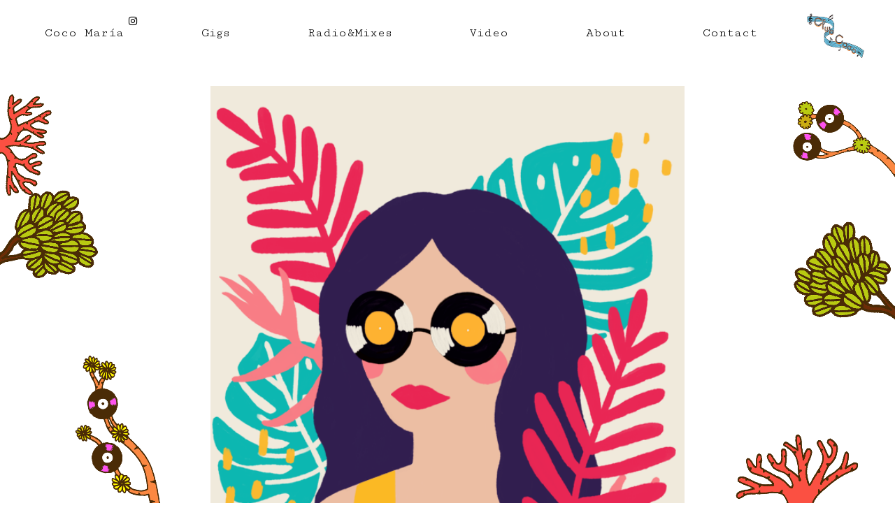

--- FILE ---
content_type: text/html; charset=UTF-8
request_url: https://cocomaria.net/curadoria/
body_size: 6829
content:
<!DOCTYPE html>
<!--[if lt IE 7]>      <html class="no-js lt-ie9 lt-ie8 lt-ie7" lang="en-GB"> <![endif]-->
<!--[if IE 7]>         <html class="no-js lt-ie9 lt-ie8" lang="en-GB"> <![endif]-->
<!--[if IE 8]>         <html class="no-js lt-ie9" lang="en-GB"> <![endif]-->
<!--[if gt IE 8]><!-->
<html class="no-js" lang="en-GB">
<!--<![endif]-->

<head>
    <!-- Google Tag Manager -->
    <script>
        (function(w, d, s, l, i) {
            w[l] = w[l] || [];
            w[l].push({
                'gtm.start': new Date().getTime(),
                event: 'gtm.js'
            });
            var f = d.getElementsByTagName(s)[0],
                j = d.createElement(s),
                dl = l != 'dataLayer' ? '&l=' + l : '';
            j.async = true;
            j.src =
                'https://www.googletagmanager.com/gtm.js?id=' + i + dl;
            f.parentNode.insertBefore(j, f);
        })(window, document, 'script', 'dataLayer', 'GTM-KQWGT5Z');
    </script>
    <!-- End Google Tag Manager -->
    <meta charset="utf-8">

    <meta name="viewport" content="width=device-width, initial-scale=1">

    <link rel="profile" href="http://gmpg.org/xfn/11">

    <link rel="pingback" href="https://cocomaria.net/xmlrpc.php">

    <link rel="shortcut icon" href="https://cocomaria.net/wp-content/themes/cocomaria/assets/favicon.ico?v=2" />

    <link rel="stylesheet" href="https://use.fontawesome.com/releases/v5.2.0/css/all.css" integrity="sha384-hWVjflwFxL6sNzntih27bfxkr27PmbbK/iSvJ+a4+0owXq79v+lsFkW54bOGbiDQ" crossorigin="anonymous"> <!-- Delete after doing it the good way -->

    <!-- Facebook Meta -->
    <meta property="og:image" content="https://cocomaria.net/wp-content/themes/cocomaria/assets/facebook.png">
    <meta property="og:image:type" content="image/png" />
    <meta property="og:image:width" content="1182" />
    <meta property="og:image:height" content="625" />
    <meta property="og:title" content="Curadoria - Coco María">
    <meta property="og:description" content="Together with HP76.

Hosting a night around all Brazilian music and vibes. 


At arkaoda Berlin. ">
    <meta property="og:url" content="https://cocomaria.net/curadoria/">
    <meta property="og:site_name" content="Coco María">
    <meta property="og:type" content="blog" />
    <link rel="stylesheet" href="https://fonts.googleapis.com/css?family=Cutive+Mono%7Cmonospace" media="all">
    <script src="//widget.mixcloud.com/media/js/widgetApi.js" type="text/javascript">
    </script>
    <meta name='robots' content='index, follow, max-image-preview:large, max-snippet:-1, max-video-preview:-1' />
	<style>img:is([sizes="auto" i], [sizes^="auto," i]) { contain-intrinsic-size: 3000px 1500px }</style>
	
	<!-- This site is optimized with the Yoast SEO plugin v24.5 - https://yoast.com/wordpress/plugins/seo/ -->
	<title>Curadoria - Coco María</title>
	<link rel="canonical" href="https://cocomaria.net/curadoria/" />
	<meta property="og:locale" content="en_GB" />
	<meta property="og:type" content="article" />
	<meta property="og:title" content="Curadoria - Coco María" />
	<meta property="og:description" content="Together with HP76.  Hosting a night around all Brazilian music and vibes.    At arkaoda Berlin." />
	<meta property="og:url" content="https://cocomaria.net/curadoria/" />
	<meta property="og:site_name" content="Coco María" />
	<meta property="article:published_time" content="2019-03-04T20:38:36+00:00" />
	<meta property="article:modified_time" content="2019-03-04T21:09:06+00:00" />
	<meta property="og:image" content="https://cocomaria.net/wp-content/uploads/2019/03/curadoria_vol1_banner-1-e1551733720652.png" />
	<meta property="og:image:width" content="617" />
	<meta property="og:image:height" content="633" />
	<meta property="og:image:type" content="image/png" />
	<meta name="author" content="cocomaria" />
	<meta name="twitter:card" content="summary_large_image" />
	<meta name="twitter:label1" content="Written by" />
	<meta name="twitter:data1" content="cocomaria" />
	<script type="application/ld+json" class="yoast-schema-graph">{"@context":"https://schema.org","@graph":[{"@type":"WebPage","@id":"https://cocomaria.net/curadoria/","url":"https://cocomaria.net/curadoria/","name":"Curadoria - Coco María","isPartOf":{"@id":"https://cocomaria.net/#website"},"primaryImageOfPage":{"@id":"https://cocomaria.net/curadoria/#primaryimage"},"image":{"@id":"https://cocomaria.net/curadoria/#primaryimage"},"thumbnailUrl":"https://cocomaria.net/wp-content/uploads/2019/03/curadoria_vol1_banner-1-e1551733720652.png","datePublished":"2019-03-04T20:38:36+00:00","dateModified":"2019-03-04T21:09:06+00:00","author":{"@id":"https://cocomaria.net/#/schema/person/0f3f49d7fa6d18b22c5a564f9ae09ae8"},"breadcrumb":{"@id":"https://cocomaria.net/curadoria/#breadcrumb"},"inLanguage":"en-GB","potentialAction":[{"@type":"ReadAction","target":["https://cocomaria.net/curadoria/"]}]},{"@type":"ImageObject","inLanguage":"en-GB","@id":"https://cocomaria.net/curadoria/#primaryimage","url":"https://cocomaria.net/wp-content/uploads/2019/03/curadoria_vol1_banner-1-e1551733720652.png","contentUrl":"https://cocomaria.net/wp-content/uploads/2019/03/curadoria_vol1_banner-1-e1551733720652.png","width":617,"height":633},{"@type":"BreadcrumbList","@id":"https://cocomaria.net/curadoria/#breadcrumb","itemListElement":[{"@type":"ListItem","position":1,"name":"Home","item":"https://cocomaria.net/"},{"@type":"ListItem","position":2,"name":"Sample Page","item":"https://cocomaria.net/sample-page/"},{"@type":"ListItem","position":3,"name":"Curadoria"}]},{"@type":"WebSite","@id":"https://cocomaria.net/#website","url":"https://cocomaria.net/","name":"Coco María","description":"","potentialAction":[{"@type":"SearchAction","target":{"@type":"EntryPoint","urlTemplate":"https://cocomaria.net/?s={search_term_string}"},"query-input":{"@type":"PropertyValueSpecification","valueRequired":true,"valueName":"search_term_string"}}],"inLanguage":"en-GB"},{"@type":"Person","@id":"https://cocomaria.net/#/schema/person/0f3f49d7fa6d18b22c5a564f9ae09ae8","name":"cocomaria","image":{"@type":"ImageObject","inLanguage":"en-GB","@id":"https://cocomaria.net/#/schema/person/image/","url":"https://secure.gravatar.com/avatar/2518fb1a3bba841d4fa8e4dfb0d95d89?s=96&d=mm&r=g","contentUrl":"https://secure.gravatar.com/avatar/2518fb1a3bba841d4fa8e4dfb0d95d89?s=96&d=mm&r=g","caption":"cocomaria"},"url":"https://cocomaria.net/author/cocomaria/"}]}</script>
	<!-- / Yoast SEO plugin. -->


<link rel='stylesheet' id='wp-block-library-css' href='https://cocomaria.net/wp-includes/css/dist/block-library/style.min.css?ver=6.7.2' type='text/css' media='all' />
<style id='classic-theme-styles-inline-css' type='text/css'>
/*! This file is auto-generated */
.wp-block-button__link{color:#fff;background-color:#32373c;border-radius:9999px;box-shadow:none;text-decoration:none;padding:calc(.667em + 2px) calc(1.333em + 2px);font-size:1.125em}.wp-block-file__button{background:#32373c;color:#fff;text-decoration:none}
</style>
<style id='global-styles-inline-css' type='text/css'>
:root{--wp--preset--aspect-ratio--square: 1;--wp--preset--aspect-ratio--4-3: 4/3;--wp--preset--aspect-ratio--3-4: 3/4;--wp--preset--aspect-ratio--3-2: 3/2;--wp--preset--aspect-ratio--2-3: 2/3;--wp--preset--aspect-ratio--16-9: 16/9;--wp--preset--aspect-ratio--9-16: 9/16;--wp--preset--color--black: #000000;--wp--preset--color--cyan-bluish-gray: #abb8c3;--wp--preset--color--white: #ffffff;--wp--preset--color--pale-pink: #f78da7;--wp--preset--color--vivid-red: #cf2e2e;--wp--preset--color--luminous-vivid-orange: #ff6900;--wp--preset--color--luminous-vivid-amber: #fcb900;--wp--preset--color--light-green-cyan: #7bdcb5;--wp--preset--color--vivid-green-cyan: #00d084;--wp--preset--color--pale-cyan-blue: #8ed1fc;--wp--preset--color--vivid-cyan-blue: #0693e3;--wp--preset--color--vivid-purple: #9b51e0;--wp--preset--gradient--vivid-cyan-blue-to-vivid-purple: linear-gradient(135deg,rgba(6,147,227,1) 0%,rgb(155,81,224) 100%);--wp--preset--gradient--light-green-cyan-to-vivid-green-cyan: linear-gradient(135deg,rgb(122,220,180) 0%,rgb(0,208,130) 100%);--wp--preset--gradient--luminous-vivid-amber-to-luminous-vivid-orange: linear-gradient(135deg,rgba(252,185,0,1) 0%,rgba(255,105,0,1) 100%);--wp--preset--gradient--luminous-vivid-orange-to-vivid-red: linear-gradient(135deg,rgba(255,105,0,1) 0%,rgb(207,46,46) 100%);--wp--preset--gradient--very-light-gray-to-cyan-bluish-gray: linear-gradient(135deg,rgb(238,238,238) 0%,rgb(169,184,195) 100%);--wp--preset--gradient--cool-to-warm-spectrum: linear-gradient(135deg,rgb(74,234,220) 0%,rgb(151,120,209) 20%,rgb(207,42,186) 40%,rgb(238,44,130) 60%,rgb(251,105,98) 80%,rgb(254,248,76) 100%);--wp--preset--gradient--blush-light-purple: linear-gradient(135deg,rgb(255,206,236) 0%,rgb(152,150,240) 100%);--wp--preset--gradient--blush-bordeaux: linear-gradient(135deg,rgb(254,205,165) 0%,rgb(254,45,45) 50%,rgb(107,0,62) 100%);--wp--preset--gradient--luminous-dusk: linear-gradient(135deg,rgb(255,203,112) 0%,rgb(199,81,192) 50%,rgb(65,88,208) 100%);--wp--preset--gradient--pale-ocean: linear-gradient(135deg,rgb(255,245,203) 0%,rgb(182,227,212) 50%,rgb(51,167,181) 100%);--wp--preset--gradient--electric-grass: linear-gradient(135deg,rgb(202,248,128) 0%,rgb(113,206,126) 100%);--wp--preset--gradient--midnight: linear-gradient(135deg,rgb(2,3,129) 0%,rgb(40,116,252) 100%);--wp--preset--font-size--small: 13px;--wp--preset--font-size--medium: 20px;--wp--preset--font-size--large: 36px;--wp--preset--font-size--x-large: 42px;--wp--preset--spacing--20: 0.44rem;--wp--preset--spacing--30: 0.67rem;--wp--preset--spacing--40: 1rem;--wp--preset--spacing--50: 1.5rem;--wp--preset--spacing--60: 2.25rem;--wp--preset--spacing--70: 3.38rem;--wp--preset--spacing--80: 5.06rem;--wp--preset--shadow--natural: 6px 6px 9px rgba(0, 0, 0, 0.2);--wp--preset--shadow--deep: 12px 12px 50px rgba(0, 0, 0, 0.4);--wp--preset--shadow--sharp: 6px 6px 0px rgba(0, 0, 0, 0.2);--wp--preset--shadow--outlined: 6px 6px 0px -3px rgba(255, 255, 255, 1), 6px 6px rgba(0, 0, 0, 1);--wp--preset--shadow--crisp: 6px 6px 0px rgba(0, 0, 0, 1);}:where(.is-layout-flex){gap: 0.5em;}:where(.is-layout-grid){gap: 0.5em;}body .is-layout-flex{display: flex;}.is-layout-flex{flex-wrap: wrap;align-items: center;}.is-layout-flex > :is(*, div){margin: 0;}body .is-layout-grid{display: grid;}.is-layout-grid > :is(*, div){margin: 0;}:where(.wp-block-columns.is-layout-flex){gap: 2em;}:where(.wp-block-columns.is-layout-grid){gap: 2em;}:where(.wp-block-post-template.is-layout-flex){gap: 1.25em;}:where(.wp-block-post-template.is-layout-grid){gap: 1.25em;}.has-black-color{color: var(--wp--preset--color--black) !important;}.has-cyan-bluish-gray-color{color: var(--wp--preset--color--cyan-bluish-gray) !important;}.has-white-color{color: var(--wp--preset--color--white) !important;}.has-pale-pink-color{color: var(--wp--preset--color--pale-pink) !important;}.has-vivid-red-color{color: var(--wp--preset--color--vivid-red) !important;}.has-luminous-vivid-orange-color{color: var(--wp--preset--color--luminous-vivid-orange) !important;}.has-luminous-vivid-amber-color{color: var(--wp--preset--color--luminous-vivid-amber) !important;}.has-light-green-cyan-color{color: var(--wp--preset--color--light-green-cyan) !important;}.has-vivid-green-cyan-color{color: var(--wp--preset--color--vivid-green-cyan) !important;}.has-pale-cyan-blue-color{color: var(--wp--preset--color--pale-cyan-blue) !important;}.has-vivid-cyan-blue-color{color: var(--wp--preset--color--vivid-cyan-blue) !important;}.has-vivid-purple-color{color: var(--wp--preset--color--vivid-purple) !important;}.has-black-background-color{background-color: var(--wp--preset--color--black) !important;}.has-cyan-bluish-gray-background-color{background-color: var(--wp--preset--color--cyan-bluish-gray) !important;}.has-white-background-color{background-color: var(--wp--preset--color--white) !important;}.has-pale-pink-background-color{background-color: var(--wp--preset--color--pale-pink) !important;}.has-vivid-red-background-color{background-color: var(--wp--preset--color--vivid-red) !important;}.has-luminous-vivid-orange-background-color{background-color: var(--wp--preset--color--luminous-vivid-orange) !important;}.has-luminous-vivid-amber-background-color{background-color: var(--wp--preset--color--luminous-vivid-amber) !important;}.has-light-green-cyan-background-color{background-color: var(--wp--preset--color--light-green-cyan) !important;}.has-vivid-green-cyan-background-color{background-color: var(--wp--preset--color--vivid-green-cyan) !important;}.has-pale-cyan-blue-background-color{background-color: var(--wp--preset--color--pale-cyan-blue) !important;}.has-vivid-cyan-blue-background-color{background-color: var(--wp--preset--color--vivid-cyan-blue) !important;}.has-vivid-purple-background-color{background-color: var(--wp--preset--color--vivid-purple) !important;}.has-black-border-color{border-color: var(--wp--preset--color--black) !important;}.has-cyan-bluish-gray-border-color{border-color: var(--wp--preset--color--cyan-bluish-gray) !important;}.has-white-border-color{border-color: var(--wp--preset--color--white) !important;}.has-pale-pink-border-color{border-color: var(--wp--preset--color--pale-pink) !important;}.has-vivid-red-border-color{border-color: var(--wp--preset--color--vivid-red) !important;}.has-luminous-vivid-orange-border-color{border-color: var(--wp--preset--color--luminous-vivid-orange) !important;}.has-luminous-vivid-amber-border-color{border-color: var(--wp--preset--color--luminous-vivid-amber) !important;}.has-light-green-cyan-border-color{border-color: var(--wp--preset--color--light-green-cyan) !important;}.has-vivid-green-cyan-border-color{border-color: var(--wp--preset--color--vivid-green-cyan) !important;}.has-pale-cyan-blue-border-color{border-color: var(--wp--preset--color--pale-cyan-blue) !important;}.has-vivid-cyan-blue-border-color{border-color: var(--wp--preset--color--vivid-cyan-blue) !important;}.has-vivid-purple-border-color{border-color: var(--wp--preset--color--vivid-purple) !important;}.has-vivid-cyan-blue-to-vivid-purple-gradient-background{background: var(--wp--preset--gradient--vivid-cyan-blue-to-vivid-purple) !important;}.has-light-green-cyan-to-vivid-green-cyan-gradient-background{background: var(--wp--preset--gradient--light-green-cyan-to-vivid-green-cyan) !important;}.has-luminous-vivid-amber-to-luminous-vivid-orange-gradient-background{background: var(--wp--preset--gradient--luminous-vivid-amber-to-luminous-vivid-orange) !important;}.has-luminous-vivid-orange-to-vivid-red-gradient-background{background: var(--wp--preset--gradient--luminous-vivid-orange-to-vivid-red) !important;}.has-very-light-gray-to-cyan-bluish-gray-gradient-background{background: var(--wp--preset--gradient--very-light-gray-to-cyan-bluish-gray) !important;}.has-cool-to-warm-spectrum-gradient-background{background: var(--wp--preset--gradient--cool-to-warm-spectrum) !important;}.has-blush-light-purple-gradient-background{background: var(--wp--preset--gradient--blush-light-purple) !important;}.has-blush-bordeaux-gradient-background{background: var(--wp--preset--gradient--blush-bordeaux) !important;}.has-luminous-dusk-gradient-background{background: var(--wp--preset--gradient--luminous-dusk) !important;}.has-pale-ocean-gradient-background{background: var(--wp--preset--gradient--pale-ocean) !important;}.has-electric-grass-gradient-background{background: var(--wp--preset--gradient--electric-grass) !important;}.has-midnight-gradient-background{background: var(--wp--preset--gradient--midnight) !important;}.has-small-font-size{font-size: var(--wp--preset--font-size--small) !important;}.has-medium-font-size{font-size: var(--wp--preset--font-size--medium) !important;}.has-large-font-size{font-size: var(--wp--preset--font-size--large) !important;}.has-x-large-font-size{font-size: var(--wp--preset--font-size--x-large) !important;}
:where(.wp-block-post-template.is-layout-flex){gap: 1.25em;}:where(.wp-block-post-template.is-layout-grid){gap: 1.25em;}
:where(.wp-block-columns.is-layout-flex){gap: 2em;}:where(.wp-block-columns.is-layout-grid){gap: 2em;}
:root :where(.wp-block-pullquote){font-size: 1.5em;line-height: 1.6;}
</style>
<link rel='stylesheet' id='site-css' href='https://cocomaria.net/wp-content/themes/cocomaria/assets/dist/css/site.min.css?ver=1741009565' type='text/css' media='all' />
<script type="text/javascript" src="https://cocomaria.net/wp-content/themes/cocomaria/assets/dist/js/jquery.min.js?ver=6.7.2" id="jquery-js"></script>
<link rel='shortlink' href='https://cocomaria.net/?p=421' />
<meta name="generator" content="performance-lab 3.9.0; plugins: image-prioritizer, speculation-rules, webp-uploads">
<meta name="generator" content="webp-uploads 2.5.0">
<meta name="generator" content="speculation-rules 1.4.0">
<meta name="generator" content="optimization-detective 1.0.0-beta2">
<meta name="generator" content="image-prioritizer 1.0.0-beta1">
<link rel="stylesheet" href="https://cocomaria.net/wp-content/themes/cocomaria/osei.css" ></head>

<body class="post-template-default single single-post postid-421 single-format-standard">
    <!-- Google Tag Manager (noscript) -->
    <noscript><iframe src="https://www.googletagmanager.com/ns.html?id=GTM-KQWGT5Z" height="0" width="0" style="display:none;visibility:hidden"></iframe></noscript>
    <!-- End Google Tag Manager (noscript) -->

        <style>
            .about-wrapper,
            .contact-wrapper {
                margin-bottom: 70px;
            }

            header {
                z-index: 10000;
            }
        </style>
    <header>
        <div class="container">
            <div class="menu-primary-menu-container"><ul id="menu-primary-menu" class="menu"><li id="menu-item-76" class="menu-item menu-item-type-post_type menu-item-object-page menu-item-home menu-item-76"><a href="https://cocomaria.net/">Coco María</a></li>
<li id="menu-item-218" class="instagram menu-item menu-item-type-custom menu-item-object-custom menu-item-218"><a href="https://www.instagram.com/cocomaria___/">Instagram</a></li>
<li id="menu-item-84" class="menu-item menu-item-type-custom menu-item-object-custom menu-item-84"><a>Gigs</a></li>
<li id="menu-item-146" class="menu-item menu-item-type-post_type menu-item-object-page menu-item-146"><a href="https://cocomaria.net/radiomixes/">Radio&#038;Mixes</a></li>
<li id="menu-item-161" class="menu-item menu-item-type-post_type_archive menu-item-object-video menu-item-161"><a href="https://cocomaria.net/videos/">Video</a></li>
<li id="menu-item-184" class="menu-item menu-item-type-custom menu-item-object-custom menu-item-184"><a>About</a></li>
<li id="menu-item-185" class="menu-item menu-item-type-custom menu-item-object-custom menu-item-185"><a>Contact</a></li>
</ul></div>            <a href="https://clubcoco.net/" class="live-radio is-live is-live">

                <img data-od-unknown-tag data-od-xpath="/HTML/BODY/HEADER/*[1][self::DIV]/*[2][self::A]/*[1][self::IMG]" class="radio-is-live-img" src="https://cocomaria.net/wp-content/themes/cocomaria/assets\dist\img\logo-club-coco.png" alt="Club Coco Logo">
            </a>
        </div>
        <div class="giggs-wrapper">

			<div class="swiper-container">
			<div class="swiper-wrapper">
									<div class="swiper-slide">
						<div class="giggs">

														

							
							<a class="date" href="">13 December 2025</a>

							<p>Club Coco in Berlin at Sameheads,</p>
							<p>Berlin, Germany</p>
						</div>
					</div>
									<div class="swiper-slide">
						<div class="giggs">

														

							
							<a class="date" href="">12 December 2025</a>

							<p>Listening Session at Trader Hifi,</p>
							<p>Hamburg, Germany</p>
						</div>
					</div>
									<div class="swiper-slide">
						<div class="giggs">

														

							
							<a class="date" href="">13 December 2025</a>

							<p>Club Coco Berlin at Sameheads,</p>
							<p>Berlin, Germany</p>
						</div>
					</div>
									<div class="swiper-slide">
						<div class="giggs">

														

							
							<a class="date" href="">14 December 2025</a>

							<p>Dingwalls,</p>
							<p>London, UK</p>
						</div>
					</div>
				
			</div>
			<!-- <div class="swiper-arrow-right"></div> -->
			<div class="swiper-buttons-wrapper">
				<div class="swiper-prev">
					<<</div>
						<div class="swiper-next">>></div>
				</div>
			</div>
		</div>
	</div>

<div class="about-wrapper">
	<p class="left_column">"Born in Mexico, Coco María grew up surrounded by the sound of music, rapidly developing not only a love for listening to the sounds of her childhood, but for sharing it too. Her taste for high vibration music led Coco to discover afro-latin rhythms from South and Central America, Brazil, the Caribbean, and beyond. 
Today, her selection is a mixture of joyful and obscure gems ranging from jazz to samba, latin-funk, cumbia, alongside an assortment of rarities from sunnier, far-off places. 

</p>
	<p class="right_column">Coco María hosts two weekly radio shows: Club Coco on NTS and "Breakfast Club Coco" on Gilles Peterson´s radio Worldwide FM. She can also be found showcasing her original sounds at festivals globally such as Worldwide Sète, Dekmantel, We out Here. And venues & parties like Berghain, Giant Steps and more.
In 2025 she started her own label "Club Coco" </p>
</div>
<div class="contact-wrapper">
	<div class="contact-wrapper__column">
			</div>
	<div class="contact-wrapper__column">
		<p class="contact-wrapper__label">
			Bookings;
		</p>
		<p>Tim Levy (bookings)<br />
Outermost Agency<br />
<a href="mailto:tlevy@outermostagency.com">tlevy@outermostagency.com<br />
https://www.outermostagency.com/contact</a></p>
	</div>
	<div class="contact-wrapper__column">
			</div>
	<div class="contact-wrapper__column">
			</div>
</div>

    <script type="module">
/* <![CDATA[ */
import detect from "https:\/\/cocomaria.net\/wp-content\/plugins\/optimization-detective\/detect.min.js?ver=1.0.0-beta2"; detect( {"minViewportAspectRatio":0.4,"maxViewportAspectRatio":2.5,"isDebug":false,"extensionModuleUrls":["https:\/\/cocomaria.net\/wp-content\/plugins\/image-prioritizer\/detect.min.js?ver=1.0.0-beta1"],"restApiEndpoint":"https:\/\/cocomaria.net\/wp-json\/optimization-detective\/v1\/url-metrics:store","currentETag":"87eaa92f2589ac047507a0e49ebd0a98","currentUrl":"https:\/\/cocomaria.net\/curadoria\/","urlMetricSlug":"d0e9f1e6efc5a76d2c62b02d79fe445c","cachePurgePostId":421,"urlMetricHMAC":"6b16fc07e2953ec75bcfeccf9832be4b","urlMetricGroupStatuses":[{"minimumViewportWidth":0,"maximumViewportWidth":480,"complete":false},{"minimumViewportWidth":480,"maximumViewportWidth":600,"complete":false},{"minimumViewportWidth":600,"maximumViewportWidth":782,"complete":false},{"minimumViewportWidth":782,"maximumViewportWidth":null,"complete":false}],"storageLockTTL":60,"freshnessTTL":604800,"webVitalsLibrarySrc":"https:\/\/cocomaria.net\/wp-content\/plugins\/optimization-detective\/build\/web-vitals.js?ver=4.2.4"} );
/* ]]> */
</script>
</header>
<main class="single-post">
	<img data-od-unknown-tag data-od-xpath="/HTML/MAIN/*[1][self::IMG]" src="https://cocomaria.net/wp-content/themes/cocomaria/assets/dist/img/K1.png" class="coral coral--first">
<img data-od-unknown-tag data-od-xpath="/HTML/MAIN/*[2][self::IMG]" src="https://cocomaria.net/wp-content/themes/cocomaria/assets/dist/img/K2.png" class="coral coral--second">
<img data-od-unknown-tag data-od-xpath="/HTML/MAIN/*[3][self::IMG]" src="https://cocomaria.net/wp-content/themes/cocomaria/assets/dist/img/K3.png" class="coral coral--third">
<img data-od-unknown-tag data-od-xpath="/HTML/MAIN/*[4][self::IMG]" src="https://cocomaria.net/wp-content/themes/cocomaria/assets/dist/img/K4.png" class="coral coral--fourth">
<img data-od-unknown-tag data-od-xpath="/HTML/MAIN/*[5][self::IMG]" src="https://cocomaria.net/wp-content/themes/cocomaria/assets/dist/img/K7.png" class="coral coral--fifth">
<img data-od-unknown-tag data-od-xpath="/HTML/MAIN/*[6][self::IMG]" src="https://cocomaria.net/wp-content/themes/cocomaria/assets/dist/img/K1.png" class="coral coral--sixth">
	
	<div class="container">
		<div class="single-post__content">
			<img data-od-unknown-tag data-od-xpath="/HTML/MAIN/*[7][self::DIV]/*[1][self::DIV]/*[1][self::IMG]" width="617" height="633" src="https://cocomaria.net/wp-content/uploads/2019/03/curadoria_vol1_banner-1-e1551733720652.png" class="attachment-post-thumbnail size-post-thumbnail wp-post-image" alt="" decoding="async" fetchpriority="high" srcset="https://cocomaria.net/wp-content/uploads/2019/03/curadoria_vol1_banner-1-e1551733720652.png 617w, https://cocomaria.net/wp-content/uploads/2019/03/curadoria_vol1_banner-1-e1551733720652-292x300.png 292w" sizes="(max-width: 617px) 100vw, 617px" />			<div class="feather-wrapper">
				<p class="feather-title">C U R A D O R I A </p>
				<p class="feather-date"></p>
											</div>

			<div class="single-post__wysiwyg">
				<p>Together with HP76.</p>
<p>Hosting a night around all Brazilian music and vibes. </p>
<p>At arkaoda Berlin. </p>
			</div>
		</div>
	</div>

</main>
<div class="container">
    <div class="footer">
        <p class="copyright"> &copy; 2026 Coco Maria</p>
        <p class="design-by">Design: <a href="http://josse.studio/" target="_blank">Josse.studio</a></p>
    </div>
</div><footer>
    <iframe id="mc-player" width="100%" height="60" src="https://www.mixcloud.com/widget/iframe/?hide_cover=1&light=1&feed=https://www.mixcloud.com/worldwidefm/coco-maria-16-06-21/" frameborder="0"></iframe>
</footer>

<script type="speculationrules">
{"prerender":[{"source":"document","where":{"and":[{"href_matches":"\/*"},{"not":{"href_matches":["\/wp-*.php","\/wp-admin\/*","\/wp-content\/uploads\/*","\/wp-content\/*","\/wp-content\/plugins\/*","\/wp-content\/themes\/cocomaria\/*","\/*\\?(.+)"]}},{"not":{"selector_matches":"a[rel~=\"nofollow\"]"}},{"not":{"selector_matches":".no-prerender"}}]},"eagerness":"moderate"}]}
</script>
<script type="text/javascript" src="https://cocomaria.net/wp-content/themes/cocomaria/assets/dist/js/bundle.js?ver=1741009565" id="site-js-js"></script>
<script type="text/javascript" src="https://cocomaria.net/wp-includes/js/comment-reply.min.js?ver=6.7.2" id="comment-reply-js" async="async" data-wp-strategy="async"></script>
</body>

</html>

<!--
Performance optimized by W3 Total Cache. Learn more: https://www.boldgrid.com/w3-total-cache/

Object Caching 0/0 objects using Memcached
Page Caching using Disk: Enhanced 
Database Caching 10/71 queries in 0.014 seconds using Memcached

Served from: cocomaria.net @ 2026-02-03 05:03:35 by W3 Total Cache
-->

--- FILE ---
content_type: text/css
request_url: https://cocomaria.net/wp-content/themes/cocomaria/assets/dist/css/site.min.css?ver=1741009565
body_size: 53085
content:
@charset "UTF-8";
/*
  Based on the Eric Meyer CSS Reset v2.0 (http://meyerweb.com/eric/tools/css/reset/)
*/
html, body, div, span, applet, object, iframe,
h1, h2, h3, h4, h5, h6, p, blockquote, pre,
a, abbr, acronym, address, big, cite, code,
del, dfn, em, img, ins, kbd, q, s, samp,
small, strike, strong, sub, sup, tt, var,
b, u, i, center,
dl, dt, dd, ol, ul, li,
fieldset, form, label, legend,
table, caption, tbody, tfoot, thead, tr, th, td,
article, aside, canvas, details, embed,
figure, figcaption, footer, header, hgroup,
menu, nav, output, ruby, section, summary,
time, mark, audio, video {
  margin: 0;
  padding: 0;
  border: 0;
  font-size: 100%;
  font: inherit;
  vertical-align: top; }

article, aside, details, figcaption, figure,
footer, header, hgroup, menu, nav, section {
  display: block; }

body {
  line-height: 1; }

ol, ul {
  list-style: none; }

blockquote, q {
  quotes: none; }

blockquote:before, blockquote:after,
q:before, q:after {
  content: '';
  content: none; }

table {
  border-collapse: collapse;
  border-spacing: 0; }

header {
  padding: 35px 0;
  overflow: hidden;
  position: fixed;
  top: 0;
  width: 100%;
  z-index: 1000000;
  background-color: white; }
  @media (max-width: 736px) {
    header {
      padding: 35px 0 20px 0;
      width: unset;
      overflow: auto;
      position: unset;
      margin-left: 1%; } }
  header .menu-primary-menu-container {
    display: block;
    float: left;
    width: 96%;
    margin-left: 2%;
    margin-right: 2%; }
    @media (min-width: 1280px) {
      header .menu-primary-menu-container {
        display: block;
        float: left;
        width: 96%;
        margin-left: 2%;
        margin-right: 2%; } }
    @media (max-width: 1024px) {
      header .menu-primary-menu-container {
        display: block;
        float: left;
        width: 96%;
        margin-left: 2%;
        margin-right: 2%; } }
    @media (max-width: 736px) {
      header .menu-primary-menu-container {
        display: block;
        float: left;
        width: 96%;
        margin-left: 2%;
        margin-right: 2%; } }
    header .menu-primary-menu-container ul {
      padding: 0;
      margin: 0;
      display: -ms-flexbox;
      display: flex;
      -ms-flex-flow: row wrap;
          flex-flow: row wrap;
      -ms-flex-pack: justify;
          justify-content: space-between;
      position: relative; }
      @media (max-width: 736px) {
        header .menu-primary-menu-container ul {
          display: block; } }
      header .menu-primary-menu-container ul li {
        display: inline-block;
        list-style-type: none;
        cursor: pointer; }
        @media (max-width: 736px) {
          header .menu-primary-menu-container ul li {
            display: block;
            padding-bottom: 18px; } }
        header .menu-primary-menu-container ul li#menu-item-76 {
          position: relative; }
        header .menu-primary-menu-container ul li#menu-item-218 {
          position: absolute;
          left: 120px;
          bottom: 15px; }
          @media (max-width: 736px) {
            header .menu-primary-menu-container ul li#menu-item-218 {
              bottom: none;
              top: -12px; } }
          header .menu-primary-menu-container ul li#menu-item-218 a {
            font-size: 0px; }
            header .menu-primary-menu-container ul li#menu-item-218 a:before {
              display: inline-block;
              font-style: normal;
              -webkit-font-feature-settings: normal;
                      font-feature-settings: normal;
              font-variant: normal;
              text-rendering: auto;
              -webkit-font-smoothing: antialiased;
              font-family: 'Font Awesome 5 Brands';
              font-weight: 400;
              content: '\f16d';
              font-size: 14px; }

body {
  /* background-color: green; */ }

html {
  box-sizing: border-box; }

*,
*::before,
*::after {
  box-sizing: inherit; }

header {
  display: -ms-flexbox;
  display: flex;
  -ms-flex-direction: column;
      flex-direction: column;
  -ms-flex-pack: center;
      justify-content: center;
  -ms-flex-align: center;
      align-items: center;
  padding: 15px 0;
  z-index: 1000; }

header > .container {
  display: -ms-flexbox;
  display: flex;
  -ms-flex-direction: column;
      flex-direction: column;
  width: 96%;
  margin-left: 2%;
  margin-right: 2%; }

@media screen and (min-width: 768px) {
  header > .container {
    -ms-flex-direction: row;
        flex-direction: row; } }

.menu-primary-menu-container {
  display: -ms-flexbox !important;
  display: flex !important;
  width: 100%;
  -ms-flex-pack: justify;
      justify-content: space-between;
  -ms-flex-align: center;
      align-items: center; }

@media screen and (min-width: 768px) {
  .menu-primary-menu-container {
    height: 64px; } }

.menu-primary-menu-container ul {
  width: 100%; }

.live-radio {
  -webkit-user-select: none;
     -moz-user-select: none;
      -ms-user-select: none;
          user-select: none;
  pointer-events: none;
  display: none;
  -ms-flex-align: center;
      align-items: center;
  margin-left: 0px;
  /* background-color: gray; */ }

@media screen and (min-width: 768px) {
  .live-radio {
    margin-left: 40px; } }

.live-radio-img {
  max-height: 48px; }

.is-live {
  -webkit-user-select: initial;
     -moz-user-select: initial;
      -ms-user-select: initial;
          user-select: initial;
  pointer-events: initial;
  display: -ms-flexbox;
  display: flex;
  /* background-color: green; */ }

@media all and (max-width: 545px) {
  .iframe {
    height: 600px;
    width: 370px; } }

@media screen and (min-width: 768px) {
  header > .container {
    -ms-flex-direction: row;
        flex-direction: row; } }

audio {
  max-width: 100%;
  /* width: 100%;
    background-color: blue; */ }

.line-clamp {
  display: -webkit-box;
  line-clamp: 5;
  -webkit-line-clamp: 5;
  overflow: hidden; }

.radio-is-live-img {
  max-width: 100%;
  scale: 0.5; }

@media screen and (min-width: 768px) {
  .radio-is-live-img {
    height: 64px;
    scale: 1; } }

.spinning-vinyl {
  aspect-ratio: 1 / 1;
  width: 64px;
  -webkit-animation-name: spin;
  -webkit-animation-duration: 5000ms;
  -webkit-animation-iteration-count: infinite;
  -webkit-animation-timing-function: linear;
  -moz-animation-name: spin;
  -moz-animation-duration: 5000ms;
  -moz-animation-iteration-count: infinite;
  -moz-animation-timing-function: linear;
  -ms-animation-name: spin;
  -ms-animation-duration: 5000ms;
  -ms-animation-iteration-count: infinite;
  -ms-animation-timing-function: linear;
  -webkit-animation: spin duration timing-function delay iteration-count direction fill-mode;
          animation: spin duration timing-function delay iteration-count direction fill-mode; }

@-webkit-keyframes spin {
  100% {
    -webkit-transform: rotate(360deg);
    -webkit-transform-origin: center center;
            transform-origin: center center; } }

@keyframes spin {
  100% {
    -webkit-transform: rotate(360deg);
    transform: rotate(360deg);
    -webkit-transform-origin: center center;
            transform-origin: center center; } }

.radio-live-text {
  margin-left: 20px;
  white-space: nowrap;
  color: #b9ca11;
  font-weight: 900;
  font-size: 1.4em;
  text-shadow: -1px -1px 0 #000, 1px -1px 0 #000, -1px 1px 0 #000, 1px 1px 0 #000; }

a:hover.live-radio {
  text-decoration: none; }

b {
  display: none; }

.footer {
  padding: 0px 0 35px 0;
  display: block;
  float: left;
  width: 96%;
  margin-left: 2%;
  margin-right: 2%; }
  @media (min-width: 1280px) {
    .footer {
      display: block;
      float: left;
      width: 96%;
      margin-left: 2%;
      margin-right: 2%; } }
  @media (max-width: 1024px) {
    .footer {
      display: block;
      float: left;
      width: 96%;
      margin-left: 2%;
      margin-right: 2%; } }
  @media (max-width: 736px) {
    .footer {
      display: block;
      float: left;
      width: 96%;
      margin-left: 2%;
      margin-right: 2%; } }
  .footer .copyright {
    margin: 0;
    float: left; }
    @media (max-width: 736px) {
      .footer .copyright {
        float: unset;
        margin-left: 1%; } }
  .footer .design-by {
    margin: 0;
    float: right; }
    @media (max-width: 736px) {
      .footer .design-by {
        float: unset;
        margin-top: 10px;
        margin-left: 1%; } }
  .footer iframe {
    background-color: orange;
    position: absolute;
    left: 0;
    bottom: 0;
    height: 100px;
    width: 100%;
    overflow: hidden; }

@font-face {
  font-family: "social";
  src: url("../fonts/social.eot");
  src: url("../fonts/social.eot?#iefix") format("embedded-opentype"), url("../fonts/social.woff") format("woff"), url("../fonts/social.ttf") format("truetype"), url("../fonts/social.svg#social") format("svg");
  font-weight: normal;
  font-style: normal; }

[data-icon]:before {
  font-family: "social" !important;
  content: attr(data-icon);
  font-style: normal !important;
  font-weight: normal !important;
  -webkit-font-feature-settings: normal !important;
          font-feature-settings: normal !important;
  font-variant: normal !important;
  text-transform: none !important;
  speak: none;
  line-height: 1;
  -webkit-font-smoothing: antialiased;
  -moz-osx-font-smoothing: grayscale; }

[class^="icon-"]:before,
[class*=" icon-"]:before {
  font-family: "social" !important;
  font-style: normal !important;
  font-weight: normal !important;
  -webkit-font-feature-settings: normal !important;
          font-feature-settings: normal !important;
  font-variant: normal !important;
  text-transform: none !important;
  speak: none;
  line-height: 1;
  -webkit-font-smoothing: antialiased;
  -moz-osx-font-smoothing: grayscale; }

.icon-twitter:before {
  content: "\61"; }

.icon-linkedin:before {
  content: "\62"; }

.icon-envelope:before {
  content: "\63"; }

.icon-facebook:before {
  content: "\64"; }

.icon-youtube:before {
  content: "\65"; }

.icon-pinterest-p:before {
  content: "\66"; }

form {
  display: block; }

fieldset {
  display: block;
  margin: 1.25em 0;
  padding: 0; }

legend {
  display: block;
  width: 100%;
  margin: 0 0 1em;
  font-weight: bold;
  border-bottom: 1px solid #eee; }

label {
  display: block;
  margin: 0 0 0.25em;
  font-weight: bold; }

textarea,
input[type='text'],
input[type='password'],
input[type='datetime'],
input[type='datetime-local'],
input[type='date'],
input[type='month'],
input[type='time'],
input[type='week'],
input[type='number'],
input[type='email'],
input[type='url'],
input[type='search'],
input[type='tel'],
input[type='image'],
input[type='color'] {
  display: block;
  padding: 0.5em;
  margin: 0 0 0.625em;
  vertical-align: middle;
  border: 1px solid #eee;
  outline: none;
  font-family: inherit;
  font-size: 1rem;
  border-radius: 0;
  -webkit-appearance: none;
  -moz-appearance: none; }
  textarea:hover,
  input[type='text']:hover,
  input[type='password']:hover,
  input[type='datetime']:hover,
  input[type='datetime-local']:hover,
  input[type='date']:hover,
  input[type='month']:hover,
  input[type='time']:hover,
  input[type='week']:hover,
  input[type='number']:hover,
  input[type='email']:hover,
  input[type='url']:hover,
  input[type='search']:hover,
  input[type='tel']:hover,
  input[type='image']:hover,
  input[type='color']:hover {
    border: 1px solid #e6e6e6; }
  textarea:focus,
  input[type='text']:focus,
  input[type='password']:focus,
  input[type='datetime']:focus,
  input[type='datetime-local']:focus,
  input[type='date']:focus,
  input[type='month']:focus,
  input[type='time']:focus,
  input[type='week']:focus,
  input[type='number']:focus,
  input[type='email']:focus,
  input[type='url']:focus,
  input[type='search']:focus,
  input[type='tel']:focus,
  input[type='image']:focus,
  input[type='color']:focus {
    border: 1px solid #e1e1e1; }

input[type='submit'],
input[type='button'] {
  display: block;
  border-radius: 0; }

input[type='file'] {
  padding: 0.125em;
  margin: 0 0 0.625em;
  font-family: inherit;
  font-size: 1rem;
  -webkit-appearance: none;
  border-radius: 0;
  line-height: 100%; }

textarea {
  padding: 0.25em; }

progress,
meter {
  padding: 0.125em;
  margin: 0 0 0.625em;
  font-family: inherit;
  font-size: 1rem; }

* {
  box-sizing: border-box; }

.container {
  max-width: calc(100% - 100px);
  margin-left: auto;
  margin-right: auto; }
  .container:after {
    content: '';
    display: table;
    clear: both; }
  @media (min-width: 1280px) {
    .container {
      max-width: 1200px; } }
  @media (max-width: 1024px) {
    .container {
      max-width: calc(100% - 80px); } }
  @media (max-width: 736px) {
    .container {
      max-width: 100%; } }

.error {
  color: #a00; }

.success {
  color: red; }

img {
  image-rendering: -webkit-optimize-contrast; }

.fish, .bubble {
  position: fixed;
  z-index: 9999;
  opacity: 0;
  transition: opacity 400ms ease; }
  .fish.visible, .bubble.visible {
    opacity: 1; }

@media (max-width: 736px) {
  .fish {
    display: none; } }

html, body {
  height: 100%;
  margin: 0; }

footer {
  position: fixed;
  left: 0;
  bottom: 0;
  width: 100%;
  z-index: 9999; }

.footer {
  padding-bottom: 100px; }
  @media (max-width: 736px) {
    .footer {
      padding-bottom: 85px; } }

main {
  padding-top: 123px; }
  @media (max-width: 736px) {
    main {
      padding-top: 0; } }

@media all and (-ms-high-contrast: none), (-ms-high-contrast: active) {
  article {
    padding-top: 123px; } }

#mc-player {
  display: none; }

.page-template-template-radioandmixes #mc-player {
  display: block; }

ul[class*='menu-'] {
  margin: 0;
  padding: 0; }
  ul[class*='menu-'] li {
    position: relative;
    list-style: none; }
    ul[class*='menu-'] li a {
      display: inline-block; }

ul.menu-secondary li {
  display: block; }
  ul.menu-secondary li a {
    display: block; }

[data-tooltip] {
  position: relative;
  height: 100%;
  cursor: pointer;
  display: inline-block; }
  [data-tooltip]:before, [data-tooltip]:after {
    transition: all .2s ease-out;
    position: absolute;
    visibility: hidden;
    opacity: 0;
    pointer-events: none; }
  [data-tooltip]:before {
    width: 0;
    height: 0;
    border-left: 7px solid transparent;
    border-right: 7px solid transparent;
    border-top: 7px solid #000;
    content: '';
    top: 0;
    left: 50%;
    margin-left: -3.25px;
    z-index: 10001;
    bottom: -10px; }
  [data-tooltip]:after {
    box-sizing: border-box;
    content: attr(data-tooltip);
    padding: 0.5em 0.75em;
    border-radius: 3px;
    font-size: 0.95em;
    z-index: 10000;
    left: 50%;
    bottom: 100%;
    margin-left: -7.5em;
    margin-top: 10px;
    width: 15em;
    line-height: 120%;
    background: #000;
    color: #eee; }
  [data-tooltip]:hover:before, [data-tooltip]:hover:after {
    visibility: visible;
    opacity: 1; }

html {
  color: #000;
  font-family: "Cutive Mono", monospace;
  text-rendering: optimizeLegibility;
  -webkit-font-smoothing: antialiased;
  -moz-osx-font-smoothing: grayscale;
  font-size: 16px; }

h1,
h2,
h3,
h4,
h5,
h6 {
  font-weight: inherit; }

h1 {
  font-family: "Cutive Mono", monospace;
  font-size: 2.5rem; }

h2 {
  font-family: "Cutive Mono", monospace;
  font-size: 2rem; }
  h2 a {
    color: #69b5e1; }

h3 {
  font-family: "Cutive Mono", monospace;
  font-size: 1.625rem; }

h4 {
  font-family: "Cutive Mono", monospace;
  font-size: 1.375rem; }

h5 {
  font-family: "Cutive Mono", monospace;
  font-size: 1.25rem; }

h6 {
  font-family: "Cutive Mono", monospace;
  font-size: 1rem; }

p {
  font-family: "Cutive Mono", monospace;
  font-size: 1rem;
  margin: 1em 0;
  font-size: 18px; }

a {
  color: #000000;
  text-decoration: none; }
  a:hover {
    text-decoration: underline; }

abbr,
acronym {
  border-bottom: 1px dotted;
  cursor: help; }

address {
  font-size: 1rem;
  font-style: italic; }

blockquote {
  margin: 1em 0;
  padding: 0 0 0 2em; }

cite {
  font-style: italic; }

code {
  font-size: 0.96rem;
  font-family: monospace;
  background: #eee;
  border: 1px solid #e1e1e1;
  padding: 0.125em 0.25em;
  line-height: 150%; }

em,
i {
  font-style: italic; }

strong,
b {
  font-weight: bold; }

hr {
  outline: none;
  border: none;
  margin: 1em 0;
  padding: 0;
  border-top: 1px solid #eee; }

ol,
ul {
  margin: 1em 0;
  padding: 0 0 0 2em; }
  ol li,
  ul li {
    font-size: 18px;
    list-style-position: outside; }

ul li {
  list-style: disc; }

ol li {
  list-style: decimal; }

form {
  margin: 1em 0; }

dl {
  margin: 1em 0; }
  dl dt {
    font-weight: bold; }
  dl dd {
    margin: 0 0 0.5em; }

table {
  width: 100%;
  margin: 1em 0; }
  table th {
    padding: 0.5em;
    border: 1px solid #eee;
    background: #f7f7f7;
    text-align: left;
    font-weight: bold; }
  table td {
    padding: 0.5em;
    border: 1px solid #eee; }

button,
.button,
[class^='button'],
input[type='button'],
input[type='submit'],
input[type='reset'] {
  display: inline-block;
  padding: 0.625em 1.25em;
  margin: 0 0 0.625em;
  border: none;
  -webkit-appearance: none;
     -moz-appearance: none;
          appearance: none;
  outline: none;
  line-height: 100%;
  cursor: pointer;
  text-decoration: none;
  font-family: inherit;
  font-size: 1rem;
  background-color: #eee;
  color: #000; }
  button:hover,
  .button:hover,
  [class^='button']:hover,
  input[type='button']:hover,
  input[type='submit']:hover,
  input[type='reset']:hover {
    background-color: #e6e6e6;
    text-decoration: none; }
  button:active,
  .button:active,
  [class^='button']:active,
  input[type='button']:active,
  input[type='submit']:active,
  input[type='reset']:active {
    background: #dfdfdf; }
  button.disabled,
  .button.disabled,
  [class^='button'].disabled,
  input[type='button'].disabled,
  input[type='submit'].disabled,
  input[type='reset'].disabled {
    background-color: #f4f4f4;
    color: #c8c8c8;
    cursor: default; }
  button.huge,
  .button.huge,
  [class^='button'].huge,
  input[type='button'].huge,
  input[type='submit'].huge,
  input[type='reset'].huge {
    font-size: 1.25rem;
    font-weight: 600;
    padding: 0.625em 2em; }

button.primary,
.button-primary,
input.button-primary {
  background-color: #69b5e1;
  color: white; }
  button.primary:hover,
  .button-primary:hover,
  input.button-primary:hover {
    background-color: #5cafde;
    text-decoration: none; }
  button.primary:active,
  .button-primary:active,
  input.button-primary:active {
    background: #50a8dc; }
  button.primary.disabled,
  .button-primary.disabled,
  input.button-primary.disabled {
    background-color: #74bae3;
    color: #2a95d3;
    cursor: default; }

button.secondary,
.button-secondary,
input.button-secondary {
  background-color: #9d6ab4;
  color: white; }
  button.secondary:hover,
  .button-secondary:hover,
  input.button-secondary:hover {
    background-color: #9660af;
    text-decoration: none; }
  button.secondary:active,
  .button-secondary:active,
  input.button-secondary:active {
    background: #9056aa; }
  button.secondary.disabled,
  .button-secondary.disabled,
  input.button-secondary.disabled {
    background-color: #a372b8;
    color: #76468b;
    cursor: default; }

button.facebook,
.button-facebook,
input.button-facebook {
  background-color: #3b5998;
  color: white;
  padding-left: 0.6em; }
  button.facebook:hover,
  .button-facebook:hover,
  input.button-facebook:hover {
    background-color: #37538d;
    text-decoration: none; }
  button.facebook:active,
  .button-facebook:active,
  input.button-facebook:active {
    background: #324c82; }
  button.facebook.disabled,
  .button-facebook.disabled,
  input.button-facebook.disabled {
    background-color: #3f5ea1;
    color: #263961;
    cursor: default; }
  button.facebook.disabled,
  .button-facebook.disabled,
  input.button-facebook.disabled {
    background: #9099ae;
    color: white;
    cursor: default; }

button.twitter,
.button-twitter,
input.button-twitter {
  background-color: #00aced;
  color: white; }
  button.twitter:hover,
  .button-twitter:hover,
  input.button-twitter:hover {
    background-color: #00a1de;
    text-decoration: none; }
  button.twitter:active,
  .button-twitter:active,
  input.button-twitter:active {
    background: #0096ce; }
  button.twitter.disabled,
  .button-twitter.disabled,
  input.button-twitter.disabled {
    background-color: #00b5fa;
    color: #0074a1;
    cursor: default; }
  button.twitter.disabled,
  .button-twitter.disabled,
  input.button-twitter.disabled {
    background-color: #aebcc7;
    color: white;
    cursor: default; }

/* No files to import found in partials//* */
.coral {
  position: fixed; }
  .coral--first {
    width: 150px;
    left: 0;
    bottom: 300px;
    z-index: 9999;
    -webkit-transform: rotate(120deg);
            transform: rotate(120deg); }
    @media (max-width: 1024px) {
      .coral--first {
        display: none; } }
  .coral--second {
    bottom: -30px;
    z-index: 8000;
    left: 45px;
    height: 250px; }
    @media (max-width: 1024px) {
      .coral--second {
        display: none; } }
  .coral--third {
    width: 400px;
    right: -23px;
    -webkit-transform: rotate(-74deg);
            transform: rotate(-74deg);
    z-index: 999;
    height: 177px;
    width: auto; }
    @media (max-width: 1024px) {
      .coral--third {
        display: none; } }
  .coral--fourth {
    right: 40px;
    width: 200px;
    bottom: -59px;
    z-index: 800; }
    @media (max-width: 1024px) {
      .coral--fourth {
        display: none; } }
  .coral--fifth {
    width: 165px;
    -webkit-transform: rotate(91deg);
            transform: rotate(91deg);
    left: -47px;
    z-index: 8000; }
    @media (max-width: 1024px) {
      .coral--fifth {
        display: none; } }
  .coral--sixth {
    width: 160px;
    bottom: 250px;
    right: 0;
    z-index: 8000;
    right: -13px; }
    @media (max-width: 1024px) {
      .coral--sixth {
        display: none; } }

.page-template-template-radioandmixes .coral--fourth {
  bottom: 0; }

.giggs-wrapper {
  display: block;
  float: left;
  width: 96%;
  margin-left: 2%;
  margin-right: 2%;
  height: 100%;
  margin-bottom: 35px;
  -webkit-transform: translateY(34%);
          transform: translateY(34%);
  position: absolute;
  opacity: 0;
  pointer-events: none; }
  @media (min-width: 1280px) {
    .giggs-wrapper {
      display: block;
      float: left;
      width: 96%;
      margin-left: 2%;
      margin-right: 2%; } }
  @media (max-width: 1024px) {
    .giggs-wrapper {
      display: block;
      float: left;
      width: 96%;
      margin-left: 2%;
      margin-right: 2%; } }
  @media (max-width: 736px) {
    .giggs-wrapper {
      display: block;
      float: left;
      width: 96%;
      margin-left: 2%;
      margin-right: 2%; } }
  .giggs-wrapper.loaded {
    position: relative;
    opacity: 1;
    pointer-events: all; }
  @media (max-width: 736px) {
    .giggs-wrapper {
      -webkit-transform: translateY(16%);
              transform: translateY(16%); } }
  .giggs-wrapper .agenda {
    clear: left;
    margin: 0;
    padding: 35px 0;
    width: 17%; }
    @media (max-width: 736px) {
      .giggs-wrapper .agenda {
        width: 60%; } }
  .giggs-wrapper .giggs p {
    margin: 0;
    padding: 0; }
  .giggs-wrapper .giggs .date {
    text-transform: uppercase; }
  .giggs-wrapper .swiper-button-next {
    top: 21%; }
  .giggs-wrapper .swiper-arrow-right {
    height: 20px;
    width: 20px;
    border-top: 1.5px solid #000000;
    border-right: 1.5px solid #000000;
    position: absolute;
    right: 7px;
    top: 12%;
    -webkit-transform: rotate(45deg);
            transform: rotate(45deg);
    cursor: pointer;
    z-index: 50;
    opacity: 0.4; }
  .giggs-wrapper .swiper-buttons-wrapper {
    margin-top: 30px; }
    @media (max-width: 736px) {
      .giggs-wrapper .swiper-buttons-wrapper {
        margin-top: 30px; } }
    .giggs-wrapper .swiper-buttons-wrapper .swiper-prev,
    .giggs-wrapper .swiper-buttons-wrapper .swiper-next {
      cursor: pointer;
      font-size: 19px; }
      .giggs-wrapper .swiper-buttons-wrapper .swiper-prev:hover,
      .giggs-wrapper .swiper-buttons-wrapper .swiper-next:hover {
        text-decoration: underline; }
    .giggs-wrapper .swiper-buttons-wrapper .swiper-prev {
      float: left; }
    .giggs-wrapper .swiper-buttons-wrapper .swiper-next {
      float: right; }
      @media (max-width: 736px) {
        .giggs-wrapper .swiper-buttons-wrapper .swiper-next {
          margin-right: 1%; } }

.about-wrapper,
.contact-wrapper {
  display: block;
  float: left;
  width: 96%;
  margin-left: 2%;
  margin-right: 2%;
  height: 100%;
  margin-bottom: 35px;
  -webkit-transform: translateY(34%);
          transform: translateY(34%);
  position: absolute;
  opacity: 0;
  pointer-events: none; }
  @media (min-width: 1280px) {
    .about-wrapper,
    .contact-wrapper {
      display: block;
      float: left;
      width: 96%;
      margin-left: 2%;
      margin-right: 2%; } }
  @media (max-width: 1024px) {
    .about-wrapper,
    .contact-wrapper {
      display: block;
      float: left;
      width: 96%;
      margin-left: 2%;
      margin-right: 2%; } }
  @media (max-width: 736px) {
    .about-wrapper,
    .contact-wrapper {
      display: block;
      float: left;
      width: 96%;
      margin-left: 2%;
      margin-right: 2%; } }
  .about-wrapper.loaded,
  .contact-wrapper.loaded {
    position: relative;
    opacity: 1;
    pointer-events: all; }
  @media (max-width: 1024px) {
    .about-wrapper,
    .contact-wrapper {
      -webkit-transform: translateY(20%);
              transform: translateY(20%); } }
  @media (max-width: 736px) {
    .about-wrapper,
    .contact-wrapper {
      -webkit-transform: translateY(3%);
              transform: translateY(3%);
      margin-bottom: 22px; } }
  .about-wrapper p,
  .contact-wrapper p {
    margin: 0; }
    .about-wrapper p.left_column,
    .contact-wrapper p.left_column {
      float: left;
      width: 45%; }
      @media (max-width: 736px) {
        .about-wrapper p.left_column,
        .contact-wrapper p.left_column {
          width: 100%; } }
    .about-wrapper p.right_column,
    .contact-wrapper p.right_column {
      float: right;
      width: 49%; }
      @media (max-width: 736px) {
        .about-wrapper p.right_column,
        .contact-wrapper p.right_column {
          width: 100%; } }

.contact-wrapper {
  display: -ms-flexbox;
  display: flex;
  -ms-flex-flow: row wrap;
      flex-flow: row wrap; }
  .contact-wrapper__column {
    width: 20%;
    -ms-flex-positive: 1;
        flex-grow: 1;
    padding-top: 29px;
    margin-right: 30px; }
    .contact-wrapper__column a {
      text-decoration: underline; }
    .contact-wrapper__column:last-child {
      margin-right: 0; }
    .contact-wrapper__column:nth-child(2) {
      padding-top: 0; }
    @media (max-width: 1200px) {
      .contact-wrapper__column {
        width: 40%; }
        .contact-wrapper__column:nth-child(2) {
          margin-right: 0; } }
    @media (max-width: 736px) {
      .contact-wrapper__column {
        width: 100%;
        margin-right: 0; } }
  .contact-wrapper__label {
    width: 100%;
    margin-bottom: 10px !important; }
    @media (max-width: 736px) {
      .contact-wrapper__label {
        margin-top: 30px !important; } }

section.pagination .pages {
  margin-top: 1em;
  margin-bottom: 3em;
  padding: 12px 5px 11px;
  background: #ebebeb;
  text-align: center;
  font-size: 0.9em;
  text-transform: uppercase;
  font-family: "Cutive Mono", monospace;
  line-height: 1.2; }
  section.pagination .pages > a {
    padding: 0 1em;
    display: inline-block; }
    section.pagination .pages > a svg {
      margin-top: 1px;
      display: block; }
      section.pagination .pages > a svg polyline {
        stroke: #000; }
    section.pagination .pages > a.prev {
      float: left; }
      section.pagination .pages > a.prev svg {
        float: left;
        margin-right: 7px; }
      section.pagination .pages > a.prev.inactive svg polyline {
        stroke: #858585; }
    section.pagination .pages > a.next {
      float: right; }
      section.pagination .pages > a.next svg {
        float: right;
        margin-left: 7px; }
      section.pagination .pages > a.next.inactive {
        color: #858585; }
        section.pagination .pages > a.next.inactive svg polyline {
          stroke: #858585; }
    section.pagination .pages > a.inactive {
      color: #858585; }
      section.pagination .pages > a.inactive:hover {
        text-decoration: none; }
  section.pagination .pages .numbers {
    display: inline-block; }
    section.pagination .pages .numbers a {
      color: #000;
      padding: 0 4px; }
    section.pagination .pages .numbers .current {
      color: #858585;
      padding: 0 4px; }

.page-404 .container {
  position: fixed;
  top: 50%;
  left: 50%;
  -webkit-transform: translate(-50%, -50%);
          transform: translate(-50%, -50%);
  width: 100%; }
  .page-404 .container h1 {
    display: block;
    float: left;
    width: 96%;
    margin-left: 2%;
    margin-right: 2%;
    font-size: 1.4375rem; }
    @media (min-width: 1280px) {
      .page-404 .container h1 {
        display: block;
        float: left;
        width: 96%;
        margin-left: 2%;
        margin-right: 2%; } }
    @media (max-width: 1024px) {
      .page-404 .container h1 {
        display: block;
        float: left;
        width: 96%;
        margin-left: 2%;
        margin-right: 2%; } }
    @media (max-width: 736px) {
      .page-404 .container h1 {
        display: block;
        float: left;
        width: 96%;
        margin-left: 2%;
        margin-right: 2%; } }
  .page-404 .container p {
    display: block;
    float: left;
    width: 96%;
    margin-left: 2%;
    margin-right: 2%; }
    @media (min-width: 1280px) {
      .page-404 .container p {
        display: block;
        float: left;
        width: 96%;
        margin-left: 2%;
        margin-right: 2%; } }
    @media (max-width: 1024px) {
      .page-404 .container p {
        display: block;
        float: left;
        width: 96%;
        margin-left: 2%;
        margin-right: 2%; } }
    @media (max-width: 736px) {
      .page-404 .container p {
        display: block;
        float: left;
        width: 96%;
        margin-left: 2%;
        margin-right: 2%; } }
  @media (max-width: 736px) {
    .page-404 .container {
      position: relative;
      top: 0;
      left: 0;
      -webkit-transform: translateY(0);
              transform: translateY(0);
      width: auto; } }

.page-404 a {
  color: #000000;
  border-bottom: solid 1px #000000;
  padding-bottom: 2px; }
  .page-404 a:hover {
    text-decoration: none; }

.giggs-full .giggs-full-content, .giggs-full .video-wrapper, .video-page .giggs-full-content, .video-page .video-wrapper {
  display: block;
  float: left;
  width: 46%;
  margin-left: 2%;
  margin-right: 2%;
  background-size: cover;
  margin-bottom: 71px;
  height: 0;
  padding-top: 28%;
  position: relative;
  background-position: center; }
  @media (min-width: 1280px) {
    .giggs-full .giggs-full-content, .giggs-full .video-wrapper, .video-page .giggs-full-content, .video-page .video-wrapper {
      display: block;
      float: left;
      width: 46%;
      margin-left: 2%;
      margin-right: 2%; } }
  @media (max-width: 1024px) {
    .giggs-full .giggs-full-content, .giggs-full .video-wrapper, .video-page .giggs-full-content, .video-page .video-wrapper {
      display: block;
      float: left;
      width: 46%;
      margin-left: 2%;
      margin-right: 2%; } }
  @media (max-width: 736px) {
    .giggs-full .giggs-full-content, .giggs-full .video-wrapper, .video-page .giggs-full-content, .video-page .video-wrapper {
      display: block;
      float: left;
      width: 96%;
      margin-left: 2%;
      margin-right: 2%; } }
  @media (max-width: 736px) {
    .giggs-full .giggs-full-content, .giggs-full .video-wrapper, .video-page .giggs-full-content, .video-page .video-wrapper {
      padding-top: 220px; } }
  .giggs-full .giggs-full-content .giggs-image img, .giggs-full .giggs-full-content .video-content img, .giggs-full .video-wrapper .giggs-image img, .giggs-full .video-wrapper .video-content img, .video-page .giggs-full-content .giggs-image img, .video-page .giggs-full-content .video-content img, .video-page .video-wrapper .giggs-image img, .video-page .video-wrapper .video-content img {
    width: 100%;
    height: 100%; }
  .giggs-full .giggs-full-content .giggs-image .embed-container, .giggs-full .giggs-full-content .video-content .embed-container, .giggs-full .video-wrapper .giggs-image .embed-container, .giggs-full .video-wrapper .video-content .embed-container, .video-page .giggs-full-content .giggs-image .embed-container, .video-page .giggs-full-content .video-content .embed-container, .video-page .video-wrapper .giggs-image .embed-container, .video-page .video-wrapper .video-content .embed-container {
    height: 100%; }
    .giggs-full .giggs-full-content .giggs-image .embed-container > a, .giggs-full .giggs-full-content .video-content .embed-container > a, .giggs-full .video-wrapper .giggs-image .embed-container > a, .giggs-full .video-wrapper .video-content .embed-container > a, .video-page .giggs-full-content .giggs-image .embed-container > a, .video-page .giggs-full-content .video-content .embed-container > a, .video-page .video-wrapper .giggs-image .embed-container > a, .video-page .video-wrapper .video-content .embed-container > a {
      position: absolute;
      top: 0;
      left: 0;
      width: 100%;
      height: 100%;
      display: block; }
  .giggs-full .giggs-full-content .giggs-image .lightbox img, .giggs-full .giggs-full-content .video-content .lightbox img, .giggs-full .video-wrapper .giggs-image .lightbox img, .giggs-full .video-wrapper .video-content .lightbox img, .video-page .giggs-full-content .giggs-image .lightbox img, .video-page .giggs-full-content .video-content .lightbox img, .video-page .video-wrapper .giggs-image .lightbox img, .video-page .video-wrapper .video-content .lightbox img {
    width: 480px;
    height: 260px; }
  .giggs-full .giggs-full-content .giggs-info, .giggs-full .giggs-full-content .video-info, .giggs-full .video-wrapper .giggs-info, .giggs-full .video-wrapper .video-info, .video-page .giggs-full-content .giggs-info, .video-page .giggs-full-content .video-info, .video-page .video-wrapper .giggs-info, .video-page .video-wrapper .video-info {
    position: absolute;
    bottom: -50px;
    width: 100%;
    height: 50px; }
    .giggs-full .giggs-full-content .giggs-info .title, .giggs-full .giggs-full-content .video-info .title, .giggs-full .video-wrapper .giggs-info .title, .giggs-full .video-wrapper .video-info .title, .video-page .giggs-full-content .giggs-info .title, .video-page .giggs-full-content .video-info .title, .video-page .video-wrapper .giggs-info .title, .video-page .video-wrapper .video-info .title {
      float: left;
      margin: 7px 0 0 0;
      width: 75%; }
    .giggs-full .giggs-full-content .giggs-info .date, .giggs-full .giggs-full-content .video-info .date, .giggs-full .video-wrapper .giggs-info .date, .giggs-full .video-wrapper .video-info .date, .video-page .giggs-full-content .giggs-info .date, .video-page .giggs-full-content .video-info .date, .video-page .video-wrapper .giggs-info .date, .video-page .video-wrapper .video-info .date {
      float: right;
      margin: 7px 0 0 0; }

@media (max-width: 736px) {
  .post-type-archive-gigg .featherlight-content img {
    width: 336px;
    height: 221px; } }

.front-page .post-row-wrapper {
  display: block;
  float: left;
  width: 96%;
  margin-left: 2%;
  margin-right: 2%; }
  @media (min-width: 1280px) {
    .front-page .post-row-wrapper {
      display: block;
      float: left;
      width: 96%;
      margin-left: 2%;
      margin-right: 2%; } }
  @media (max-width: 1024px) {
    .front-page .post-row-wrapper {
      display: block;
      float: left;
      width: 96%;
      margin-left: 2%;
      margin-right: 2%; } }
  @media (max-width: 736px) {
    .front-page .post-row-wrapper {
      display: block;
      float: left;
      width: 96%;
      margin-left: 2%;
      margin-right: 2%; } }
  .front-page .post-row-wrapper .post-row:nth-child(odd) .post-image:nth-child(1) {
    background-color: red;
    width: 23%;
    margin-left: 0; }
    @media (max-width: 736px) {
      .front-page .post-row-wrapper .post-row:nth-child(odd) .post-image:nth-child(1) {
        width: 47%;
        margin-left: 1%; } }
  .front-page .post-row-wrapper .post-row:nth-child(odd) .post-image:nth-child(2) {
    background-color: blue;
    width: 17%; }
    @media (max-width: 736px) {
      .front-page .post-row-wrapper .post-row:nth-child(odd) .post-image:nth-child(2) {
        width: 47%;
        float: right;
        margin-right: 1%; } }
  .front-page .post-row-wrapper .post-row:nth-child(odd) .post-image:nth-child(3) {
    background-color: green;
    width: 25%; }
    @media (max-width: 736px) {
      .front-page .post-row-wrapper .post-row:nth-child(odd) .post-image:nth-child(3) {
        width: 47%;
        margin-left: 1%; } }
  .front-page .post-row-wrapper .post-row:nth-child(odd) .post-image:nth-child(4) {
    background-color: yellow;
    width: 25%; }
    @media (min-width: 1280px) {
      .front-page .post-row-wrapper .post-row:nth-child(odd) .post-image:nth-child(4) {
        width: 26%; } }
    @media (max-width: 1024px) {
      .front-page .post-row-wrapper .post-row:nth-child(odd) .post-image:nth-child(4) {
        width: 24%; } }
    @media (max-width: 736px) {
      .front-page .post-row-wrapper .post-row:nth-child(odd) .post-image:nth-child(4) {
        width: 47%;
        float: right;
        margin-right: 1%; } }
  .front-page .post-row-wrapper .post-row:nth-child(even) .post-image:nth-child(1) {
    background-color: yellow;
    width: 28%;
    margin-left: 0; }
    @media (max-width: 736px) {
      .front-page .post-row-wrapper .post-row:nth-child(even) .post-image:nth-child(1) {
        width: 47%;
        margin-left: 1%; } }
  .front-page .post-row-wrapper .post-row:nth-child(even) .post-image:nth-child(2) {
    background-color: green;
    width: 20%; }
    @media (max-width: 736px) {
      .front-page .post-row-wrapper .post-row:nth-child(even) .post-image:nth-child(2) {
        width: 47%;
        float: right;
        margin-right: 1%; } }
  .front-page .post-row-wrapper .post-row:nth-child(even) .post-image:nth-child(3) {
    background-color: blue;
    width: 23%; }
    @media (max-width: 736px) {
      .front-page .post-row-wrapper .post-row:nth-child(even) .post-image:nth-child(3) {
        width: 47%;
        margin-left: 1%; } }
  .front-page .post-row-wrapper .post-row:nth-child(even) .post-image:nth-child(4) {
    background-color: red;
    width: 19%; }
    @media (min-width: 1280px) {
      .front-page .post-row-wrapper .post-row:nth-child(even) .post-image:nth-child(4) {
        width: 20%; } }
    @media (max-width: 1024px) {
      .front-page .post-row-wrapper .post-row:nth-child(even) .post-image:nth-child(4) {
        width: 18%; } }
    @media (max-width: 736px) {
      .front-page .post-row-wrapper .post-row:nth-child(even) .post-image:nth-child(4) {
        width: 47%;
        float: right;
        margin-right: 1%; } }
  .front-page .post-row-wrapper .post-row .post-image {
    background-size: cover;
    background-color: white;
    background-position: center;
    display: inline-block;
    height: 200px;
    margin-bottom: 38px;
    margin-left: 2%;
    position: relative;
    z-index: 800; }
    @media (max-width: 1024px) {
      .front-page .post-row-wrapper .post-row .post-image {
        height: 165px; } }
    @media (max-width: 736px) {
      .front-page .post-row-wrapper .post-row .post-image {
        margin-left: 0;
        height: 200px;
        margin-bottom: 20px; } }
    .front-page .post-row-wrapper .post-row .post-image #targetElement {
      opacity: 0;
      overflow: hidden;
      display: none; }
    .front-page .post-row-wrapper .post-row .post-image .fl {
      display: block;
      height: 100%; }

.radioandmixes .music-wrapper {
  display: block;
  float: left;
  width: 21%;
  margin-left: 2%;
  margin-right: 2%;
  background-size: cover;
  position: relative;
  margin-bottom: 42px; }
  @media (min-width: 1280px) {
    .radioandmixes .music-wrapper {
      display: block;
      float: left;
      width: 21%;
      margin-left: 2%;
      margin-right: 2%; } }
  @media (max-width: 1024px) {
    .radioandmixes .music-wrapper {
      display: block;
      float: left;
      width: 21%;
      margin-left: 2%;
      margin-right: 2%; } }
  @media (max-width: 736px) {
    .radioandmixes .music-wrapper {
      display: block;
      float: left;
      width: 96%;
      margin-left: 2%;
      margin-right: 2%; } }
  @media (max-width: 1024px) {
    .radioandmixes .music-wrapper {
      display: block;
      float: left;
      width: 31.33333%;
      margin-left: 1%;
      margin-right: 1%; } }
  @media (max-width: 736px) {
    .radioandmixes .music-wrapper {
      display: block;
      float: left;
      width: 90%;
      margin-left: 5%;
      margin-right: 5%; } }
  @media (max-width: 1024px) {
    .radioandmixes .music-wrapper {
      margin-bottom: 12px; } }
  @media (max-width: 736px) {
    .radioandmixes .music-wrapper {
      margin-bottom: 20px; } }
  .radioandmixes .music-wrapper:after {
    content: "";
    display: block;
    padding-bottom: 100%; }
  .radioandmixes .music-wrapper svg {
    position: absolute;
    top: 50%;
    left: 50%;
    -webkit-transform: translate(-50%, -50%);
            transform: translate(-50%, -50%);
    width: 80px;
    height: 80px;
    cursor: pointer; }
    .radioandmixes .music-wrapper svg path {
      fill: white; }
    .radioandmixes .music-wrapper svg:hover path {
      fill: #e6e6e6; }

/**
 * Featherlight – ultra slim jQuery lightbox
 * Version 1.7.13 - http://noelboss.github.io/featherlight/
 *
 * Copyright 2018, Noël Raoul Bossart (http://www.noelboss.com)
 * MIT Licensed.
**/
html.with-featherlight {
  /* disable global scrolling when featherlights are visible */
  overflow: hidden; }

.featherlight {
  display: none;
  /* dimensions: spanning the background from edge to edge */
  position: fixed;
  top: 0;
  right: 0;
  bottom: 0;
  left: 0;
  z-index: 2147483647;
  /* z-index needs to be >= elements on the site. */
  /* position: centering content */
  text-align: center;
  /* insures that the ::before pseudo element doesn't force wrap with fixed width content; */
  white-space: nowrap;
  /* styling */
  cursor: pointer;
  background: #333;
  /* IE8 "hack" for nested featherlights */
  background: rgba(0, 0, 0, 0); }

/* support for nested featherlights. Does not work in IE8 (use JS to fix) */
.featherlight:last-of-type {
  background: rgba(240, 240, 240, .8); }

.featherlight:before {
  /* position: trick to center content vertically */
  content: '';
  display: inline-block;
  height: 100%;
  vertical-align: middle; }

.featherlight .featherlight-content {
  /* make content container for positioned elements (close button) */
  position: relative;
  /* position: centering vertical and horizontal */
  text-align: left;
  vertical-align: middle;
  display: inline-block;
  /* dimensions: cut off images */
  border-bottom: 25px solid transparent;
  /* dimensions: handling large content */
  margin-left: 5%;
  margin-right: 5%;
  max-height: 95%;
  /* styling */
  cursor: auto;
  /* reset white-space wrapping */
  white-space: normal; }
  @media (max-width: 736px) {
    .featherlight .featherlight-content {
      margin-top: 0;
      vertical-align: middle; } }
  .featherlight .featherlight-content p {
    margin: 0; }
  .featherlight .featherlight-content .feather-wrapper {
    margin-top: 10px; }
    .featherlight .featherlight-content .feather-wrapper .feather-link {
      display: block;
      text-decoration: underline; }

/* contains the content */
.featherlight .featherlight-inner {
  /* make sure its visible */
  display: block; }

/* don't show these though */
.featherlight script.featherlight-inner,
.featherlight link.featherlight-inner,
.featherlight style.featherlight-inner {
  display: none; }

.featherlight .featherlight-close-icon {
  position: absolute;
  z-index: 9999;
  top: -30px;
  right: -25px;
  line-height: 25px;
  width: 25px;
  cursor: pointer;
  text-align: center;
  font-family: Arial, sans-serif;
  background: transparent;
  color: #000;
  border: none;
  padding: 0;
  font-size: 23px; }
  @media (max-width: 1024px) {
    .featherlight .featherlight-close-icon {
      right: 0; } }
  @media (max-width: 736px) {
    .featherlight .featherlight-close-icon {
      right: 6px; } }

/* See http://stackoverflow.com/questions/16077341/how-to-reset-all-default-styles-of-the-html5-button-element */
.featherlight .featherlight-close-icon::-moz-focus-inner {
  border: 0;
  padding: 0; }

.featherlight .featherlight-image {
  /* styling */
  width: 100%; }

.featherlight-iframe .featherlight-content {
  /* removed the border for image croping since iframe is edge to edge */
  border-bottom: 0;
  padding: 0;
  -webkit-overflow-scrolling: touch; }

.featherlight iframe {
  /* styling */
  border: none; }
  @media (max-width: 736px) {
    .featherlight iframe {
      width: 100%;
      height: auto; } }

.featherlight * {
  /* See https://github.com/noelboss/featherlight/issues/42 */
  box-sizing: border-box; }
  .featherlight * img {
    max-width: 100%;
    max-height: 500px;
    width: auto; }

/* handling phones and small screens */
@media only screen and (max-width: 1024px) {
  .featherlight .featherlight-content {
    /* dimensions: maximize lightbox with for small screens */
    margin-left: 0;
    margin-right: 0;
    max-height: 98%;
    padding: 10px 0;
    border-bottom: 10px solid transparent; } }
  @media only screen and (max-width: 1024px) and (max-width: 736px) {
    .featherlight .featherlight-content img {
      height: auto;
      max-width: 100%; } }

/* hide non featherlight items when printing */
@media print {
  html.with-featherlight > * > :not(.featherlight) {
    display: none; } }

/**
 * Swiper 4.2.6
 * Most modern mobile touch slider and framework with hardware accelerated transitions
 * http://www.idangero.us/swiper/
 *
 * Copyright 2014-2018 Vladimir Kharlampidi
 *
 * Released under the MIT License
 *
 * Released on: May 1, 2018
 */
.swiper-container {
  margin: 0 auto;
  position: relative;
  overflow: hidden;
  list-style: none;
  padding: 0;
  /* Fix of Webkit flickering */
  z-index: 1; }

.swiper-container-no-flexbox .swiper-slide {
  float: left; }

.swiper-container-vertical > .swiper-wrapper {
  -ms-flex-direction: column;
  flex-direction: column; }

.swiper-wrapper {
  position: relative;
  width: 100%;
  height: 100%;
  z-index: 1;
  display: -ms-flexbox;
  display: flex;
  transition-property: -webkit-transform;
  transition-property: transform;
  transition-property: transform, -webkit-transform;
  box-sizing: content-box; }

.swiper-container-android .swiper-slide,
.swiper-wrapper {
  -webkit-transform: translate3d(0px, 0, 0);
  transform: translate3d(0px, 0, 0); }

.swiper-container-multirow > .swiper-wrapper {
  -ms-flex-wrap: wrap;
  flex-wrap: wrap; }

.swiper-container-free-mode > .swiper-wrapper {
  transition-timing-function: ease-out;
  margin: 0 auto; }

.swiper-slide {
  -ms-flex-negative: 0;
  flex-shrink: 0;
  width: 100%;
  height: 100%;
  position: relative;
  transition-property: -webkit-transform;
  transition-property: transform;
  transition-property: transform, -webkit-transform; }

.swiper-invisible-blank-slide {
  visibility: hidden; }

/* Auto Height */
.swiper-container-autoheight,
.swiper-container-autoheight .swiper-slide {
  height: auto; }

.swiper-container-autoheight .swiper-wrapper {
  -ms-flex-align: start;
  align-items: flex-start;
  transition-property: height, -webkit-transform;
  transition-property: transform, height;
  transition-property: transform, height, -webkit-transform; }

/* 3D Effects */
.swiper-container-3d {
  -webkit-perspective: 1200px;
  perspective: 1200px; }

.swiper-container-3d .swiper-wrapper,
.swiper-container-3d .swiper-slide,
.swiper-container-3d .swiper-slide-shadow-left,
.swiper-container-3d .swiper-slide-shadow-right,
.swiper-container-3d .swiper-slide-shadow-top,
.swiper-container-3d .swiper-slide-shadow-bottom,
.swiper-container-3d .swiper-cube-shadow {
  -webkit-transform-style: preserve-3d;
  transform-style: preserve-3d; }

.swiper-container-3d .swiper-slide-shadow-left,
.swiper-container-3d .swiper-slide-shadow-right,
.swiper-container-3d .swiper-slide-shadow-top,
.swiper-container-3d .swiper-slide-shadow-bottom {
  position: absolute;
  left: 0;
  top: 0;
  width: 100%;
  height: 100%;
  pointer-events: none;
  z-index: 10; }

.swiper-container-3d .swiper-slide-shadow-left {
  background-image: linear-gradient(to left, rgba(0, 0, 0, .5), rgba(0, 0, 0, 0)); }

.swiper-container-3d .swiper-slide-shadow-right {
  background-image: linear-gradient(to right, rgba(0, 0, 0, .5), rgba(0, 0, 0, 0)); }

.swiper-container-3d .swiper-slide-shadow-top {
  background-image: linear-gradient(to top, rgba(0, 0, 0, .5), rgba(0, 0, 0, 0)); }

.swiper-container-3d .swiper-slide-shadow-bottom {
  background-image: linear-gradient(to bottom, rgba(0, 0, 0, .5), rgba(0, 0, 0, 0)); }

/* IE10 Windows Phone 8 Fixes */
.swiper-container-wp8-horizontal,
.swiper-container-wp8-horizontal > .swiper-wrapper {
  -ms-touch-action: pan-y;
  touch-action: pan-y; }

.swiper-container-wp8-vertical,
.swiper-container-wp8-vertical > .swiper-wrapper {
  -ms-touch-action: pan-x;
  touch-action: pan-x; }

.swiper-button-prev,
.swiper-button-next {
  position: absolute;
  top: 50%;
  width: 27px;
  height: 44px;
  margin-top: -22px;
  z-index: 10;
  cursor: pointer;
  background-size: 27px 44px;
  background-position: center;
  background-repeat: no-repeat; }

.swiper-button-prev.swiper-button-disabled,
.swiper-button-next.swiper-button-disabled {
  opacity: 0.35;
  cursor: auto;
  pointer-events: none; }

.swiper-button-prev,
.swiper-container-rtl .swiper-button-next {
  background-image: url("data:image/svg+xml;charset=utf-8,%3Csvg%20xmlns%3D'http%3A%2F%2Fwww.w3.org%2F2000%2Fsvg'%20viewBox%3D'0%200%2027%2044'%3E%3Cpath%20d%3D'M0%2C22L22%2C0l2.1%2C2.1L4.2%2C22l19.9%2C19.9L22%2C44L0%2C22L0%2C22L0%2C22z'%20fill%3D'%23007aff'%2F%3E%3C%2Fsvg%3E");
  left: 10px;
  right: auto; }

.swiper-button-next,
.swiper-container-rtl .swiper-button-prev {
  background-image: url("data:image/svg+xml;charset=utf-8,%3Csvg%20xmlns%3D'http%3A%2F%2Fwww.w3.org%2F2000%2Fsvg'%20viewBox%3D'0%200%2027%2044'%3E%3Cpath%20d%3D'M27%2C22L27%2C22L5%2C44l-2.1-2.1L22.8%2C22L2.9%2C2.1L5%2C0L27%2C22L27%2C22z'%20fill%3D'%23007aff'%2F%3E%3C%2Fsvg%3E");
  right: 10px;
  left: auto; }

.swiper-button-prev.swiper-button-white,
.swiper-container-rtl .swiper-button-next.swiper-button-white {
  background-image: url("data:image/svg+xml;charset=utf-8,%3Csvg%20xmlns%3D'http%3A%2F%2Fwww.w3.org%2F2000%2Fsvg'%20viewBox%3D'0%200%2027%2044'%3E%3Cpath%20d%3D'M0%2C22L22%2C0l2.1%2C2.1L4.2%2C22l19.9%2C19.9L22%2C44L0%2C22L0%2C22L0%2C22z'%20fill%3D'%23ffffff'%2F%3E%3C%2Fsvg%3E"); }

.swiper-button-next.swiper-button-white,
.swiper-container-rtl .swiper-button-prev.swiper-button-white {
  background-image: url("data:image/svg+xml;charset=utf-8,%3Csvg%20xmlns%3D'http%3A%2F%2Fwww.w3.org%2F2000%2Fsvg'%20viewBox%3D'0%200%2027%2044'%3E%3Cpath%20d%3D'M27%2C22L27%2C22L5%2C44l-2.1-2.1L22.8%2C22L2.9%2C2.1L5%2C0L27%2C22L27%2C22z'%20fill%3D'%23ffffff'%2F%3E%3C%2Fsvg%3E"); }

.swiper-button-prev.swiper-button-black,
.swiper-container-rtl .swiper-button-next.swiper-button-black {
  background-image: url("data:image/svg+xml;charset=utf-8,%3Csvg%20xmlns%3D'http%3A%2F%2Fwww.w3.org%2F2000%2Fsvg'%20viewBox%3D'0%200%2027%2044'%3E%3Cpath%20d%3D'M0%2C22L22%2C0l2.1%2C2.1L4.2%2C22l19.9%2C19.9L22%2C44L0%2C22L0%2C22L0%2C22z'%20fill%3D'%23000000'%2F%3E%3C%2Fsvg%3E"); }

.swiper-button-next.swiper-button-black,
.swiper-container-rtl .swiper-button-prev.swiper-button-black {
  background-image: url("data:image/svg+xml;charset=utf-8,%3Csvg%20xmlns%3D'http%3A%2F%2Fwww.w3.org%2F2000%2Fsvg'%20viewBox%3D'0%200%2027%2044'%3E%3Cpath%20d%3D'M27%2C22L27%2C22L5%2C44l-2.1-2.1L22.8%2C22L2.9%2C2.1L5%2C0L27%2C22L27%2C22z'%20fill%3D'%23000000'%2F%3E%3C%2Fsvg%3E"); }

.swiper-button-lock {
  display: none; }

.swiper-pagination {
  position: absolute;
  text-align: center;
  transition: 300ms opacity;
  -webkit-transform: translate3d(0, 0, 0);
  transform: translate3d(0, 0, 0);
  z-index: 10; }

.swiper-pagination.swiper-pagination-hidden {
  opacity: 0; }

/* Common Styles */
.swiper-pagination-fraction,
.swiper-pagination-custom,
.swiper-container-horizontal > .swiper-pagination-bullets {
  bottom: 10px;
  left: 0;
  width: 100%; }

/* Bullets */
.swiper-pagination-bullets-dynamic {
  overflow: hidden;
  font-size: 0; }

.swiper-pagination-bullets-dynamic .swiper-pagination-bullet {
  -webkit-transform: scale(0.33);
  transform: scale(0.33);
  position: relative; }

.swiper-pagination-bullets-dynamic .swiper-pagination-bullet-active {
  -webkit-transform: scale(1);
  transform: scale(1); }

.swiper-pagination-bullets-dynamic .swiper-pagination-bullet-active-main {
  -webkit-transform: scale(1);
  transform: scale(1); }

.swiper-pagination-bullets-dynamic .swiper-pagination-bullet-active-prev {
  -webkit-transform: scale(0.66);
  transform: scale(0.66); }

.swiper-pagination-bullets-dynamic .swiper-pagination-bullet-active-prev-prev {
  -webkit-transform: scale(0.33);
  transform: scale(0.33); }

.swiper-pagination-bullets-dynamic .swiper-pagination-bullet-active-next {
  -webkit-transform: scale(0.66);
  transform: scale(0.66); }

.swiper-pagination-bullets-dynamic .swiper-pagination-bullet-active-next-next {
  -webkit-transform: scale(0.33);
  transform: scale(0.33); }

.swiper-pagination-bullet {
  width: 8px;
  height: 8px;
  display: inline-block;
  border-radius: 100%;
  background: #000;
  opacity: 0.2; }

button.swiper-pagination-bullet {
  border: none;
  margin: 0;
  padding: 0;
  box-shadow: none;
  -webkit-appearance: none;
  -moz-appearance: none;
  appearance: none; }

.swiper-pagination-clickable .swiper-pagination-bullet {
  cursor: pointer; }

.swiper-pagination-bullet-active {
  opacity: 1;
  background: #007aff; }

.swiper-container-vertical > .swiper-pagination-bullets {
  right: 10px;
  top: 50%;
  -webkit-transform: translate3d(0px, -50%, 0);
  transform: translate3d(0px, -50%, 0); }

.swiper-container-vertical > .swiper-pagination-bullets .swiper-pagination-bullet {
  margin: 6px 0;
  display: block; }

.swiper-container-vertical > .swiper-pagination-bullets.swiper-pagination-bullets-dynamic {
  top: 50%;
  -webkit-transform: translateY(-50%);
  transform: translateY(-50%);
  width: 8px; }

.swiper-container-vertical > .swiper-pagination-bullets.swiper-pagination-bullets-dynamic .swiper-pagination-bullet {
  display: inline-block;
  transition: 200ms top, 200ms -webkit-transform;
  transition: 200ms transform, 200ms top;
  transition: 200ms transform, 200ms top, 200ms -webkit-transform; }

.swiper-container-horizontal > .swiper-pagination-bullets .swiper-pagination-bullet {
  margin: 0 4px; }

.swiper-container-horizontal > .swiper-pagination-bullets.swiper-pagination-bullets-dynamic {
  left: 50%;
  -webkit-transform: translateX(-50%);
  transform: translateX(-50%);
  white-space: nowrap; }

.swiper-container-horizontal > .swiper-pagination-bullets.swiper-pagination-bullets-dynamic .swiper-pagination-bullet {
  transition: 200ms left, 200ms -webkit-transform;
  transition: 200ms transform, 200ms left;
  transition: 200ms transform, 200ms left, 200ms -webkit-transform; }

.swiper-container-horizontal.swiper-container-rtl > .swiper-pagination-bullets-dynamic .swiper-pagination-bullet {
  transition: 200ms right, 200ms -webkit-transform;
  transition: 200ms transform, 200ms right;
  transition: 200ms transform, 200ms right, 200ms -webkit-transform; }

/* Progress */
.swiper-pagination-progressbar {
  background: rgba(0, 0, 0, .25);
  position: absolute; }

.swiper-pagination-progressbar .swiper-pagination-progressbar-fill {
  background: #007aff;
  position: absolute;
  left: 0;
  top: 0;
  width: 100%;
  height: 100%;
  -webkit-transform: scale(0);
  transform: scale(0);
  -webkit-transform-origin: left top;
  transform-origin: left top; }

.swiper-container-rtl .swiper-pagination-progressbar .swiper-pagination-progressbar-fill {
  -webkit-transform-origin: right top;
  transform-origin: right top; }

.swiper-container-horizontal > .swiper-pagination-progressbar,
.swiper-container-vertical > .swiper-pagination-progressbar.swiper-pagination-progressbar-opposite {
  width: 100%;
  height: 4px;
  left: 0;
  top: 0; }

.swiper-container-vertical > .swiper-pagination-progressbar,
.swiper-container-horizontal > .swiper-pagination-progressbar.swiper-pagination-progressbar-opposite {
  width: 4px;
  height: 100%;
  left: 0;
  top: 0; }

.swiper-pagination-white .swiper-pagination-bullet-active {
  background: #ffffff; }

.swiper-pagination-progressbar.swiper-pagination-white {
  background: rgba(255, 255, 255, .25); }

.swiper-pagination-progressbar.swiper-pagination-white .swiper-pagination-progressbar-fill {
  background: #ffffff; }

.swiper-pagination-black .swiper-pagination-bullet-active {
  background: #000000; }

.swiper-pagination-progressbar.swiper-pagination-black {
  background: rgba(0, 0, 0, .25); }

.swiper-pagination-progressbar.swiper-pagination-black .swiper-pagination-progressbar-fill {
  background: #000000; }

.swiper-pagination-lock {
  display: none; }

/* Scrollbar */
.swiper-scrollbar {
  border-radius: 10px;
  position: relative;
  -ms-touch-action: none;
  background: rgba(0, 0, 0, .1); }

.swiper-container-horizontal > .swiper-scrollbar {
  position: absolute;
  left: 1%;
  bottom: 3px;
  z-index: 50;
  height: 5px;
  width: 98%; }

.swiper-container-vertical > .swiper-scrollbar {
  position: absolute;
  right: 3px;
  top: 1%;
  z-index: 50;
  width: 5px;
  height: 98%; }

.swiper-scrollbar-drag {
  height: 100%;
  width: 100%;
  position: relative;
  background: rgba(0, 0, 0, .5);
  border-radius: 10px;
  left: 0;
  top: 0; }

.swiper-scrollbar-cursor-drag {
  cursor: move; }

.swiper-scrollbar-lock {
  display: none; }

.swiper-zoom-container {
  width: 100%;
  height: 100%;
  display: -ms-flexbox;
  display: flex;
  -ms-flex-pack: center;
  justify-content: center;
  -ms-flex-align: center;
  align-items: center;
  text-align: center; }

.swiper-zoom-container > img,
.swiper-zoom-container > svg,
.swiper-zoom-container > canvas {
  max-width: 100%;
  max-height: 100%;
  -o-object-fit: contain;
  object-fit: contain; }

.swiper-slide-zoomed {
  cursor: move; }

/* Preloader */
.swiper-lazy-preloader {
  width: 42px;
  height: 42px;
  position: absolute;
  left: 50%;
  top: 50%;
  margin-left: -21px;
  margin-top: -21px;
  z-index: 10;
  -webkit-transform-origin: 50%;
  transform-origin: 50%;
  -webkit-animation: swiper-preloader-spin 1s steps(12, end) infinite;
  animation: swiper-preloader-spin 1s steps(12, end) infinite; }

.swiper-lazy-preloader:after {
  display: block;
  content: '';
  width: 100%;
  height: 100%;
  background-image: url("data:image/svg+xml;charset=utf-8,%3Csvg%20viewBox%3D'0%200%20120%20120'%20xmlns%3D'http%3A%2F%2Fwww.w3.org%2F2000%2Fsvg'%20xmlns%3Axlink%3D'http%3A%2F%2Fwww.w3.org%2F1999%2Fxlink'%3E%3Cdefs%3E%3Cline%20id%3D'l'%20x1%3D'60'%20x2%3D'60'%20y1%3D'7'%20y2%3D'27'%20stroke%3D'%236c6c6c'%20stroke-width%3D'11'%20stroke-linecap%3D'round'%2F%3E%3C%2Fdefs%3E%3Cg%3E%3Cuse%20xlink%3Ahref%3D'%23l'%20opacity%3D'.27'%2F%3E%3Cuse%20xlink%3Ahref%3D'%23l'%20opacity%3D'.27'%20transform%3D'rotate(30%2060%2C60)'%2F%3E%3Cuse%20xlink%3Ahref%3D'%23l'%20opacity%3D'.27'%20transform%3D'rotate(60%2060%2C60)'%2F%3E%3Cuse%20xlink%3Ahref%3D'%23l'%20opacity%3D'.27'%20transform%3D'rotate(90%2060%2C60)'%2F%3E%3Cuse%20xlink%3Ahref%3D'%23l'%20opacity%3D'.27'%20transform%3D'rotate(120%2060%2C60)'%2F%3E%3Cuse%20xlink%3Ahref%3D'%23l'%20opacity%3D'.27'%20transform%3D'rotate(150%2060%2C60)'%2F%3E%3Cuse%20xlink%3Ahref%3D'%23l'%20opacity%3D'.37'%20transform%3D'rotate(180%2060%2C60)'%2F%3E%3Cuse%20xlink%3Ahref%3D'%23l'%20opacity%3D'.46'%20transform%3D'rotate(210%2060%2C60)'%2F%3E%3Cuse%20xlink%3Ahref%3D'%23l'%20opacity%3D'.56'%20transform%3D'rotate(240%2060%2C60)'%2F%3E%3Cuse%20xlink%3Ahref%3D'%23l'%20opacity%3D'.66'%20transform%3D'rotate(270%2060%2C60)'%2F%3E%3Cuse%20xlink%3Ahref%3D'%23l'%20opacity%3D'.75'%20transform%3D'rotate(300%2060%2C60)'%2F%3E%3Cuse%20xlink%3Ahref%3D'%23l'%20opacity%3D'.85'%20transform%3D'rotate(330%2060%2C60)'%2F%3E%3C%2Fg%3E%3C%2Fsvg%3E");
  background-position: 50%;
  background-size: 100%;
  background-repeat: no-repeat; }

.swiper-lazy-preloader-white:after {
  background-image: url("data:image/svg+xml;charset=utf-8,%3Csvg%20viewBox%3D'0%200%20120%20120'%20xmlns%3D'http%3A%2F%2Fwww.w3.org%2F2000%2Fsvg'%20xmlns%3Axlink%3D'http%3A%2F%2Fwww.w3.org%2F1999%2Fxlink'%3E%3Cdefs%3E%3Cline%20id%3D'l'%20x1%3D'60'%20x2%3D'60'%20y1%3D'7'%20y2%3D'27'%20stroke%3D'%23fff'%20stroke-width%3D'11'%20stroke-linecap%3D'round'%2F%3E%3C%2Fdefs%3E%3Cg%3E%3Cuse%20xlink%3Ahref%3D'%23l'%20opacity%3D'.27'%2F%3E%3Cuse%20xlink%3Ahref%3D'%23l'%20opacity%3D'.27'%20transform%3D'rotate(30%2060%2C60)'%2F%3E%3Cuse%20xlink%3Ahref%3D'%23l'%20opacity%3D'.27'%20transform%3D'rotate(60%2060%2C60)'%2F%3E%3Cuse%20xlink%3Ahref%3D'%23l'%20opacity%3D'.27'%20transform%3D'rotate(90%2060%2C60)'%2F%3E%3Cuse%20xlink%3Ahref%3D'%23l'%20opacity%3D'.27'%20transform%3D'rotate(120%2060%2C60)'%2F%3E%3Cuse%20xlink%3Ahref%3D'%23l'%20opacity%3D'.27'%20transform%3D'rotate(150%2060%2C60)'%2F%3E%3Cuse%20xlink%3Ahref%3D'%23l'%20opacity%3D'.37'%20transform%3D'rotate(180%2060%2C60)'%2F%3E%3Cuse%20xlink%3Ahref%3D'%23l'%20opacity%3D'.46'%20transform%3D'rotate(210%2060%2C60)'%2F%3E%3Cuse%20xlink%3Ahref%3D'%23l'%20opacity%3D'.56'%20transform%3D'rotate(240%2060%2C60)'%2F%3E%3Cuse%20xlink%3Ahref%3D'%23l'%20opacity%3D'.66'%20transform%3D'rotate(270%2060%2C60)'%2F%3E%3Cuse%20xlink%3Ahref%3D'%23l'%20opacity%3D'.75'%20transform%3D'rotate(300%2060%2C60)'%2F%3E%3Cuse%20xlink%3Ahref%3D'%23l'%20opacity%3D'.85'%20transform%3D'rotate(330%2060%2C60)'%2F%3E%3C%2Fg%3E%3C%2Fsvg%3E"); }

@-webkit-keyframes swiper-preloader-spin {
  100% {
    -webkit-transform: rotate(360deg);
    transform: rotate(360deg); } }

@keyframes swiper-preloader-spin {
  100% {
    -webkit-transform: rotate(360deg);
    transform: rotate(360deg); } }

/* a11y */
.swiper-container .swiper-notification {
  position: absolute;
  left: 0;
  top: 0;
  pointer-events: none;
  opacity: 0;
  z-index: -1000; }

.swiper-container-fade.swiper-container-free-mode .swiper-slide {
  transition-timing-function: ease-out; }

.swiper-container-fade .swiper-slide {
  pointer-events: none;
  transition-property: opacity; }

.swiper-container-fade .swiper-slide .swiper-slide {
  pointer-events: none; }

.swiper-container-fade .swiper-slide-active,
.swiper-container-fade .swiper-slide-active .swiper-slide-active {
  pointer-events: auto; }

.swiper-container-cube {
  overflow: visible; }

.swiper-container-cube .swiper-slide {
  pointer-events: none;
  -webkit-backface-visibility: hidden;
  backface-visibility: hidden;
  z-index: 1;
  visibility: hidden;
  -webkit-transform-origin: 0 0;
  transform-origin: 0 0;
  width: 100%;
  height: 100%; }

.swiper-container-cube .swiper-slide .swiper-slide {
  pointer-events: none; }

.swiper-container-cube.swiper-container-rtl .swiper-slide {
  -webkit-transform-origin: 100% 0;
  transform-origin: 100% 0; }

.swiper-container-cube .swiper-slide-active,
.swiper-container-cube .swiper-slide-active .swiper-slide-active {
  pointer-events: auto; }

.swiper-container-cube .swiper-slide-active,
.swiper-container-cube .swiper-slide-next,
.swiper-container-cube .swiper-slide-prev,
.swiper-container-cube .swiper-slide-next + .swiper-slide {
  pointer-events: auto;
  visibility: visible; }

.swiper-container-cube .swiper-slide-shadow-top,
.swiper-container-cube .swiper-slide-shadow-bottom,
.swiper-container-cube .swiper-slide-shadow-left,
.swiper-container-cube .swiper-slide-shadow-right {
  z-index: 0;
  -webkit-backface-visibility: hidden;
  backface-visibility: hidden; }

.swiper-container-cube .swiper-cube-shadow {
  position: absolute;
  left: 0;
  bottom: 0px;
  width: 100%;
  height: 100%;
  background: #000;
  opacity: 0.6;
  -webkit-filter: blur(50px);
  filter: url('data:image/svg+xml;charset=utf-8,<svg xmlns="http://www.w3.org/2000/svg"><filter id="filter"><feGaussianBlur stdDeviation="50" /></filter></svg>#filter');
  filter: blur(50px);
  z-index: 0; }

.swiper-container-flip {
  overflow: visible; }

.swiper-container-flip .swiper-slide {
  pointer-events: none;
  -webkit-backface-visibility: hidden;
  backface-visibility: hidden;
  z-index: 1; }

.swiper-container-flip .swiper-slide .swiper-slide {
  pointer-events: none; }

.swiper-container-flip .swiper-slide-active,
.swiper-container-flip .swiper-slide-active .swiper-slide-active {
  pointer-events: auto; }

.swiper-container-flip .swiper-slide-shadow-top,
.swiper-container-flip .swiper-slide-shadow-bottom,
.swiper-container-flip .swiper-slide-shadow-left,
.swiper-container-flip .swiper-slide-shadow-right {
  z-index: 0;
  -webkit-backface-visibility: hidden;
  backface-visibility: hidden; }

.swiper-container-coverflow .swiper-wrapper {
  /* Windows 8 IE 10 fix */
  -ms-perspective: 1200px; }



/*# sourceMappingURL=[data-uri] */


--- FILE ---
content_type: text/css
request_url: https://cocomaria.net/wp-content/themes/cocomaria/osei.css
body_size: 987
content:
body {
    /* background-color: green; */
}

html {
    box-sizing: border-box;
}

*,
*::before,
*::after {
    box-sizing: inherit;
}

header {
    display: flex;
    flex-direction: column;
    justify-content: center;
    align-items: center;

    padding: 15px 0;
    z-index: 1000;
}

header > .container {
    display: flex;
    flex-direction: column;
    width: 96%;
    margin-left: 2%;
    margin-right: 2%;
}

@media screen and (min-width: 768px) {
    header > .container {
        flex-direction: row;
    }
}

.menu-primary-menu-container {
    display: flex !important;
    width: 100%;
    justify-content: space-between;
    align-items: center;
}

@media screen and (min-width: 768px) {
    .menu-primary-menu-container {
        height: 64px;
    }
}

.menu-primary-menu-container ul {
    width: 100%;
}

.live-radio {
    user-select: none;
    pointer-events: none;
    display: none;
    align-items: center;
    margin-left: 0px;
    /* background-color: gray; */
}

@media screen and (min-width: 768px) {
    .live-radio {
        margin-left: 40px;
    }
}
.live-radio-img {
    max-height: 48px;
}

.is-live {
    user-select: initial;
    pointer-events: initial;
    display: flex;
    /* background-color: green; */
}

@media all and (max-width: 545px) {
    .iframe {
        height: 600px;
        width: 370px;
    }
}

.radioandmixes .container {
    width: 100%;
    /* max-width: 1200px; */
    display: flex;
    flex-wrap: wrap;
    margin-bottom: 1.5em;
    padding-inline: 2%;
}

.radioandmixes .col {
    width: 100%;
    max-width: 100%;
    margin: 0;
    display: flex;
    flex-direction: column;
    align-items: center;
}

.radioandmixes .col + .col {
    margin-top: 1.5em;
}

.radioandmixes .col > * + * {
    margin-top: 1.5em;
}

.radioandmixes .col img {
    width: 100%;
    max-width: 100%;
}

@media screen and (min-width: 768px) {
    .radioandmixes .col {
        width: 50%;
    }

    .radioandmixes .col + .col {
        margin-top: 0;
    }

    header > .container {
        flex-direction: row;
    }
}

audio {
    max-width: 100%;
    /* width: 100%;
    background-color: blue; */
}

iframe {
    height: 100%;
}

.line-clamp {
    display: -webkit-box;
    -webkit-box-orient: vertical;
    line-clamp: 5;
    -webkit-line-clamp: 5;
    overflow: hidden;
}

.radio-is-live-img {
    max-width: 100%;
    scale: 0.5;
}

@media screen and (min-width: 768px) {
    .radio-is-live-img {
        height: 74px;
        scale: 1;
    }
}

.spinning-vinyl {
    aspect-ratio: 1 / 1;
    width: 64px;

    -webkit-animation-name: spin;
    -webkit-animation-duration: 5000ms;
    -webkit-animation-iteration-count: infinite;
    -webkit-animation-timing-function: linear;
    -moz-animation-name: spin;
    -moz-animation-duration: 5000ms;
    -moz-animation-iteration-count: infinite;
    -moz-animation-timing-function: linear;
    -ms-animation-name: spin;
    -ms-animation-duration: 5000ms;
    -ms-animation-iteration-count: infinite;
    -ms-animation-timing-function: linear;
    animation: spin duration timing-function delay iteration-count direction
        fill-mode;
}

@-moz-keyframes spin {
    100% {
        -moz-transform: rotate(360deg);
        transform-origin: center center;
    }
}

@-webkit-keyframes spin {
    100% {
        -webkit-transform: rotate(360deg);
        transform-origin: center center;
    }
}

@keyframes spin {
    100% {
        -webkit-transform: rotate(360deg);
        transform: rotate(360deg);
        transform-origin: center center;
    }
}

.radio-live-text {
    margin-left: 20px;
    white-space: nowrap;
    color: #b9ca11;
    font-weight: 900;
    font-size: 1.4em;
    text-shadow: -1px -1px 0 #000, 1px -1px 0 #000, -1px 1px 0 #000,
        1px 1px 0 #000;
}

a:hover.live-radio {
    text-decoration: none;
}

b {
    display: none;
}

.live_radio_content_image {
    object-fit: cover;
    aspect-ratio: 1 / 1;
    padding: 1em;
    background-color: #000;
}

/* Homepage */
.single-post-permalink {
    position: absolute;
    top: 0;
    left: 0;
    width: 100%;
    height: 100%;
    z-index: 5;
}

/* Single Post Style */
.single-post__content {
    max-width: 750px;
    margin-left: auto;
    margin-right: auto;
    padding-bottom: 123px;
    padding-left: 3%;
    padding-right: 3%;
}

.single-post__content img {
    width: 100%;
    height: auto;
}

.single-post__wysiwyg {
    margin-top: 50px;
}

.single-post__wysiwyg a {
    text-decoration: underline;
}

@media (max-width: 736px) {
    header > .container {
        flex-direction: row;
        align-items: flex-start;
    }

    .live-radio {
        height: auto;
        width: 220px;
    }

    .radio-is-live-img {
        scale: 1;
    }
}


--- FILE ---
content_type: text/plain
request_url: https://www.google-analytics.com/j/collect?v=1&_v=j102&aip=1&a=1286873236&t=pageview&_s=1&dl=https%3A%2F%2Fcocomaria.net%2Fcuradoria%2F&ul=en-us%40posix&dt=Curadoria%20-%20Coco%20Mar%C3%ADa&sr=1280x720&vp=1280x720&_u=YEBAAEABAAAAACAAI~&jid=503423162&gjid=1949639500&cid=20156992.1770095017&tid=UA-126473896-1&_gid=132836502.1770095017&_r=1&_slc=1&gtm=45He61u1n81KQWGT5Zv810013962za200zd810013962&gcd=13l3l3l3l1l1&dma=0&tag_exp=103116026~103200004~104527906~104528500~104684208~104684211~115938466~115938469~116185181~116185182~116988315~117041587&z=1494775175
body_size: -450
content:
2,cG-W4KCM19P4X